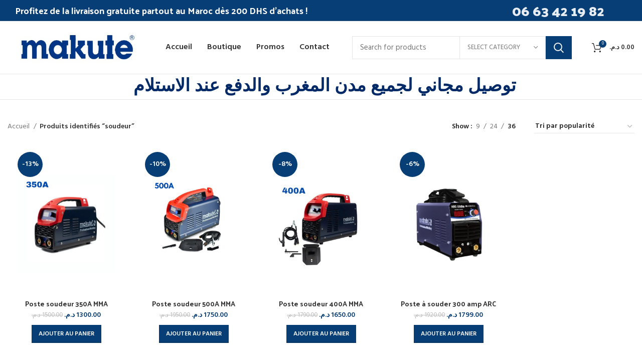

--- FILE ---
content_type: text/html; charset=UTF-8
request_url: https://makute.ma/product-tag/soudeur/
body_size: 22518
content:
<!DOCTYPE html>
<html lang="fr-FR">
<head><style>img.lazy{min-height:1px}</style><link href="https://makute.ma/wp-content/plugins/w3-total-cache/pub/js/lazyload.min.js" as="script">
	<meta charset="UTF-8">
	<link rel="profile" href="https://gmpg.org/xfn/11">
	<link rel="pingback" href="https://makute.ma/xmlrpc.php">

			<script>window.MSInputMethodContext && document.documentMode && document.write('<script src="https://makute.ma/wp-content/themes/woodmart/js/libs/ie11CustomProperties.min.js"><\/script>');</script>
		<meta name='robots' content='index, follow, max-image-preview:large, max-snippet:-1, max-video-preview:-1' />

	<!-- This site is optimized with the Yoast SEO plugin v26.8 - https://yoast.com/product/yoast-seo-wordpress/ -->
	<title>Archives des soudeur - Makute maroc</title>
	<link rel="canonical" href="https://makute.ma/product-tag/soudeur/" />
	<meta property="og:locale" content="fr_FR" />
	<meta property="og:type" content="article" />
	<meta property="og:title" content="Archives des soudeur - Makute maroc" />
	<meta property="og:url" content="https://makute.ma/product-tag/soudeur/" />
	<meta property="og:site_name" content="Makute maroc" />
	<meta name="twitter:card" content="summary_large_image" />
	<script type="application/ld+json" class="yoast-schema-graph">{"@context":"https://schema.org","@graph":[{"@type":"CollectionPage","@id":"https://makute.ma/product-tag/soudeur/","url":"https://makute.ma/product-tag/soudeur/","name":"Archives des soudeur - Makute maroc","isPartOf":{"@id":"https://makute.ma/#website"},"primaryImageOfPage":{"@id":"https://makute.ma/product-tag/soudeur/#primaryimage"},"image":{"@id":"https://makute.ma/product-tag/soudeur/#primaryimage"},"thumbnailUrl":"https://makute.ma/wp-content/uploads/2023/02/Pack-Compresseur-24L-kit-doutils-Pneumatiques-5pieces-14.png","breadcrumb":{"@id":"https://makute.ma/product-tag/soudeur/#breadcrumb"},"inLanguage":"fr-FR"},{"@type":"ImageObject","inLanguage":"fr-FR","@id":"https://makute.ma/product-tag/soudeur/#primaryimage","url":"https://makute.ma/wp-content/uploads/2023/02/Pack-Compresseur-24L-kit-doutils-Pneumatiques-5pieces-14.png","contentUrl":"https://makute.ma/wp-content/uploads/2023/02/Pack-Compresseur-24L-kit-doutils-Pneumatiques-5pieces-14.png","width":800,"height":800},{"@type":"BreadcrumbList","@id":"https://makute.ma/product-tag/soudeur/#breadcrumb","itemListElement":[{"@type":"ListItem","position":1,"name":"Accueil","item":"https://makute.ma/"},{"@type":"ListItem","position":2,"name":"soudeur"}]},{"@type":"WebSite","@id":"https://makute.ma/#website","url":"https://makute.ma/","name":"Makute Maroc","description":"Boutique officielle outillage Makute maroc","publisher":{"@id":"https://makute.ma/#organization"},"potentialAction":[{"@type":"SearchAction","target":{"@type":"EntryPoint","urlTemplate":"https://makute.ma/?s={search_term_string}"},"query-input":{"@type":"PropertyValueSpecification","valueRequired":true,"valueName":"search_term_string"}}],"inLanguage":"fr-FR"},{"@type":"Organization","@id":"https://makute.ma/#organization","name":"Ingco Maroc","url":"https://makute.ma/","logo":{"@type":"ImageObject","inLanguage":"fr-FR","@id":"https://makute.ma/#/schema/logo/image/","url":"https://makute.ma/wp-content/uploads/2021/02/logo_ingco.png","contentUrl":"https://makute.ma/wp-content/uploads/2021/02/logo_ingco.png","width":350,"height":140,"caption":"Ingco Maroc"},"image":{"@id":"https://makute.ma/#/schema/logo/image/"},"sameAs":["https://www.facebook.com/ingcomaroc/","https://www.instagram.com/ingco_maroc/","https://www.youtube.com/channel/UCZOW8O4RZCVmTjzNCzjCx4A"]}]}</script>
	<!-- / Yoast SEO plugin. -->


<link rel='dns-prefetch' href='//cdn.jsdelivr.net' />
<link rel='dns-prefetch' href='//capi-automation.s3.us-east-2.amazonaws.com' />
<link rel='dns-prefetch' href='//fonts.googleapis.com' />
<link rel="alternate" type="application/rss+xml" title="Makute maroc &raquo; Flux" href="https://makute.ma/feed/" />
<link rel="alternate" type="application/rss+xml" title="Makute maroc &raquo; Flux des commentaires" href="https://makute.ma/comments/feed/" />
<link rel="alternate" type="application/rss+xml" title="Flux pour Makute maroc &raquo; soudeur Étiquette" href="https://makute.ma/product-tag/soudeur/feed/" />
<style id='wp-img-auto-sizes-contain-inline-css' type='text/css'>
img:is([sizes=auto i],[sizes^="auto," i]){contain-intrinsic-size:3000px 1500px}
/*# sourceURL=wp-img-auto-sizes-contain-inline-css */
</style>
<link rel="stylesheet" href="https://makute.ma/wp-content/cache/minify/55162.css" media="all" />


<style id='classic-theme-styles-inline-css' type='text/css'>
/*! This file is auto-generated */
.wp-block-button__link{color:#fff;background-color:#32373c;border-radius:9999px;box-shadow:none;text-decoration:none;padding:calc(.667em + 2px) calc(1.333em + 2px);font-size:1.125em}.wp-block-file__button{background:#32373c;color:#fff;text-decoration:none}
/*# sourceURL=/wp-includes/css/classic-themes.min.css */
</style>
<style id='global-styles-inline-css' type='text/css'>
:root{--wp--preset--aspect-ratio--square: 1;--wp--preset--aspect-ratio--4-3: 4/3;--wp--preset--aspect-ratio--3-4: 3/4;--wp--preset--aspect-ratio--3-2: 3/2;--wp--preset--aspect-ratio--2-3: 2/3;--wp--preset--aspect-ratio--16-9: 16/9;--wp--preset--aspect-ratio--9-16: 9/16;--wp--preset--color--black: #000000;--wp--preset--color--cyan-bluish-gray: #abb8c3;--wp--preset--color--white: #ffffff;--wp--preset--color--pale-pink: #f78da7;--wp--preset--color--vivid-red: #cf2e2e;--wp--preset--color--luminous-vivid-orange: #ff6900;--wp--preset--color--luminous-vivid-amber: #fcb900;--wp--preset--color--light-green-cyan: #7bdcb5;--wp--preset--color--vivid-green-cyan: #00d084;--wp--preset--color--pale-cyan-blue: #8ed1fc;--wp--preset--color--vivid-cyan-blue: #0693e3;--wp--preset--color--vivid-purple: #9b51e0;--wp--preset--gradient--vivid-cyan-blue-to-vivid-purple: linear-gradient(135deg,rgb(6,147,227) 0%,rgb(155,81,224) 100%);--wp--preset--gradient--light-green-cyan-to-vivid-green-cyan: linear-gradient(135deg,rgb(122,220,180) 0%,rgb(0,208,130) 100%);--wp--preset--gradient--luminous-vivid-amber-to-luminous-vivid-orange: linear-gradient(135deg,rgb(252,185,0) 0%,rgb(255,105,0) 100%);--wp--preset--gradient--luminous-vivid-orange-to-vivid-red: linear-gradient(135deg,rgb(255,105,0) 0%,rgb(207,46,46) 100%);--wp--preset--gradient--very-light-gray-to-cyan-bluish-gray: linear-gradient(135deg,rgb(238,238,238) 0%,rgb(169,184,195) 100%);--wp--preset--gradient--cool-to-warm-spectrum: linear-gradient(135deg,rgb(74,234,220) 0%,rgb(151,120,209) 20%,rgb(207,42,186) 40%,rgb(238,44,130) 60%,rgb(251,105,98) 80%,rgb(254,248,76) 100%);--wp--preset--gradient--blush-light-purple: linear-gradient(135deg,rgb(255,206,236) 0%,rgb(152,150,240) 100%);--wp--preset--gradient--blush-bordeaux: linear-gradient(135deg,rgb(254,205,165) 0%,rgb(254,45,45) 50%,rgb(107,0,62) 100%);--wp--preset--gradient--luminous-dusk: linear-gradient(135deg,rgb(255,203,112) 0%,rgb(199,81,192) 50%,rgb(65,88,208) 100%);--wp--preset--gradient--pale-ocean: linear-gradient(135deg,rgb(255,245,203) 0%,rgb(182,227,212) 50%,rgb(51,167,181) 100%);--wp--preset--gradient--electric-grass: linear-gradient(135deg,rgb(202,248,128) 0%,rgb(113,206,126) 100%);--wp--preset--gradient--midnight: linear-gradient(135deg,rgb(2,3,129) 0%,rgb(40,116,252) 100%);--wp--preset--font-size--small: 13px;--wp--preset--font-size--medium: 20px;--wp--preset--font-size--large: 36px;--wp--preset--font-size--x-large: 42px;--wp--preset--spacing--20: 0.44rem;--wp--preset--spacing--30: 0.67rem;--wp--preset--spacing--40: 1rem;--wp--preset--spacing--50: 1.5rem;--wp--preset--spacing--60: 2.25rem;--wp--preset--spacing--70: 3.38rem;--wp--preset--spacing--80: 5.06rem;--wp--preset--shadow--natural: 6px 6px 9px rgba(0, 0, 0, 0.2);--wp--preset--shadow--deep: 12px 12px 50px rgba(0, 0, 0, 0.4);--wp--preset--shadow--sharp: 6px 6px 0px rgba(0, 0, 0, 0.2);--wp--preset--shadow--outlined: 6px 6px 0px -3px rgb(255, 255, 255), 6px 6px rgb(0, 0, 0);--wp--preset--shadow--crisp: 6px 6px 0px rgb(0, 0, 0);}:where(.is-layout-flex){gap: 0.5em;}:where(.is-layout-grid){gap: 0.5em;}body .is-layout-flex{display: flex;}.is-layout-flex{flex-wrap: wrap;align-items: center;}.is-layout-flex > :is(*, div){margin: 0;}body .is-layout-grid{display: grid;}.is-layout-grid > :is(*, div){margin: 0;}:where(.wp-block-columns.is-layout-flex){gap: 2em;}:where(.wp-block-columns.is-layout-grid){gap: 2em;}:where(.wp-block-post-template.is-layout-flex){gap: 1.25em;}:where(.wp-block-post-template.is-layout-grid){gap: 1.25em;}.has-black-color{color: var(--wp--preset--color--black) !important;}.has-cyan-bluish-gray-color{color: var(--wp--preset--color--cyan-bluish-gray) !important;}.has-white-color{color: var(--wp--preset--color--white) !important;}.has-pale-pink-color{color: var(--wp--preset--color--pale-pink) !important;}.has-vivid-red-color{color: var(--wp--preset--color--vivid-red) !important;}.has-luminous-vivid-orange-color{color: var(--wp--preset--color--luminous-vivid-orange) !important;}.has-luminous-vivid-amber-color{color: var(--wp--preset--color--luminous-vivid-amber) !important;}.has-light-green-cyan-color{color: var(--wp--preset--color--light-green-cyan) !important;}.has-vivid-green-cyan-color{color: var(--wp--preset--color--vivid-green-cyan) !important;}.has-pale-cyan-blue-color{color: var(--wp--preset--color--pale-cyan-blue) !important;}.has-vivid-cyan-blue-color{color: var(--wp--preset--color--vivid-cyan-blue) !important;}.has-vivid-purple-color{color: var(--wp--preset--color--vivid-purple) !important;}.has-black-background-color{background-color: var(--wp--preset--color--black) !important;}.has-cyan-bluish-gray-background-color{background-color: var(--wp--preset--color--cyan-bluish-gray) !important;}.has-white-background-color{background-color: var(--wp--preset--color--white) !important;}.has-pale-pink-background-color{background-color: var(--wp--preset--color--pale-pink) !important;}.has-vivid-red-background-color{background-color: var(--wp--preset--color--vivid-red) !important;}.has-luminous-vivid-orange-background-color{background-color: var(--wp--preset--color--luminous-vivid-orange) !important;}.has-luminous-vivid-amber-background-color{background-color: var(--wp--preset--color--luminous-vivid-amber) !important;}.has-light-green-cyan-background-color{background-color: var(--wp--preset--color--light-green-cyan) !important;}.has-vivid-green-cyan-background-color{background-color: var(--wp--preset--color--vivid-green-cyan) !important;}.has-pale-cyan-blue-background-color{background-color: var(--wp--preset--color--pale-cyan-blue) !important;}.has-vivid-cyan-blue-background-color{background-color: var(--wp--preset--color--vivid-cyan-blue) !important;}.has-vivid-purple-background-color{background-color: var(--wp--preset--color--vivid-purple) !important;}.has-black-border-color{border-color: var(--wp--preset--color--black) !important;}.has-cyan-bluish-gray-border-color{border-color: var(--wp--preset--color--cyan-bluish-gray) !important;}.has-white-border-color{border-color: var(--wp--preset--color--white) !important;}.has-pale-pink-border-color{border-color: var(--wp--preset--color--pale-pink) !important;}.has-vivid-red-border-color{border-color: var(--wp--preset--color--vivid-red) !important;}.has-luminous-vivid-orange-border-color{border-color: var(--wp--preset--color--luminous-vivid-orange) !important;}.has-luminous-vivid-amber-border-color{border-color: var(--wp--preset--color--luminous-vivid-amber) !important;}.has-light-green-cyan-border-color{border-color: var(--wp--preset--color--light-green-cyan) !important;}.has-vivid-green-cyan-border-color{border-color: var(--wp--preset--color--vivid-green-cyan) !important;}.has-pale-cyan-blue-border-color{border-color: var(--wp--preset--color--pale-cyan-blue) !important;}.has-vivid-cyan-blue-border-color{border-color: var(--wp--preset--color--vivid-cyan-blue) !important;}.has-vivid-purple-border-color{border-color: var(--wp--preset--color--vivid-purple) !important;}.has-vivid-cyan-blue-to-vivid-purple-gradient-background{background: var(--wp--preset--gradient--vivid-cyan-blue-to-vivid-purple) !important;}.has-light-green-cyan-to-vivid-green-cyan-gradient-background{background: var(--wp--preset--gradient--light-green-cyan-to-vivid-green-cyan) !important;}.has-luminous-vivid-amber-to-luminous-vivid-orange-gradient-background{background: var(--wp--preset--gradient--luminous-vivid-amber-to-luminous-vivid-orange) !important;}.has-luminous-vivid-orange-to-vivid-red-gradient-background{background: var(--wp--preset--gradient--luminous-vivid-orange-to-vivid-red) !important;}.has-very-light-gray-to-cyan-bluish-gray-gradient-background{background: var(--wp--preset--gradient--very-light-gray-to-cyan-bluish-gray) !important;}.has-cool-to-warm-spectrum-gradient-background{background: var(--wp--preset--gradient--cool-to-warm-spectrum) !important;}.has-blush-light-purple-gradient-background{background: var(--wp--preset--gradient--blush-light-purple) !important;}.has-blush-bordeaux-gradient-background{background: var(--wp--preset--gradient--blush-bordeaux) !important;}.has-luminous-dusk-gradient-background{background: var(--wp--preset--gradient--luminous-dusk) !important;}.has-pale-ocean-gradient-background{background: var(--wp--preset--gradient--pale-ocean) !important;}.has-electric-grass-gradient-background{background: var(--wp--preset--gradient--electric-grass) !important;}.has-midnight-gradient-background{background: var(--wp--preset--gradient--midnight) !important;}.has-small-font-size{font-size: var(--wp--preset--font-size--small) !important;}.has-medium-font-size{font-size: var(--wp--preset--font-size--medium) !important;}.has-large-font-size{font-size: var(--wp--preset--font-size--large) !important;}.has-x-large-font-size{font-size: var(--wp--preset--font-size--x-large) !important;}
:where(.wp-block-post-template.is-layout-flex){gap: 1.25em;}:where(.wp-block-post-template.is-layout-grid){gap: 1.25em;}
:where(.wp-block-term-template.is-layout-flex){gap: 1.25em;}:where(.wp-block-term-template.is-layout-grid){gap: 1.25em;}
:where(.wp-block-columns.is-layout-flex){gap: 2em;}:where(.wp-block-columns.is-layout-grid){gap: 2em;}
:root :where(.wp-block-pullquote){font-size: 1.5em;line-height: 1.6;}
/*# sourceURL=global-styles-inline-css */
</style>
<style id='woocommerce-inline-inline-css' type='text/css'>
.woocommerce form .form-row .required { visibility: visible; }
/*# sourceURL=woocommerce-inline-inline-css */
</style>
<link rel="stylesheet" href="https://makute.ma/wp-content/cache/minify/4597a.css" media="all" />






















































<link rel='stylesheet' id='xts-google-fonts-css' href='https://fonts.googleapis.com/css?family=Hind%3A400%2C600%7CPalanquin+Dark%3A400%2C600%7CLato%3A400%2C700&#038;ver=7.0.4' type='text/css' media='all' />
<link rel="stylesheet" href="https://makute.ma/wp-content/cache/minify/5b27f.css" media="all" />


<script type="text/javascript" src="https://makute.ma/wp-includes/js/jquery/jquery.min.js?ver=3.7.1" id="jquery-core-js"></script>
<script type="text/javascript" src="https://makute.ma/wp-includes/js/jquery/jquery-migrate.min.js?ver=3.4.1" id="jquery-migrate-js"></script>
<script type="text/javascript" id="order_whats_js-js-extra">
/* <![CDATA[ */
var Ajaxorder = {"ajaxurl":"https://makute.ma/wp-admin/admin-ajax.php"};
//# sourceURL=order_whats_js-js-extra
/* ]]> */
</script>
<script type="text/javascript" src="https://makute.ma/wp-content/plugins/popup_product_whats/assets/js/custom.js?ver=6.9" id="order_whats_js-js"></script>
<script type="text/javascript" src="https://cdn.jsdelivr.net/npm/jquery-validation@1.19.3/dist/jquery.validate.min.js?ver=6.9" id="form_validation-js"></script>
<script type="text/javascript" src="https://makute.ma/wp-content/plugins/woocommerce/assets/js/jquery-blockui/jquery.blockUI.min.js?ver=2.7.0-wc.10.4.3" id="wc-jquery-blockui-js" defer="defer" data-wp-strategy="defer"></script>
<script type="text/javascript" id="wc-add-to-cart-js-extra">
/* <![CDATA[ */
var wc_add_to_cart_params = {"ajax_url":"/wp-admin/admin-ajax.php","wc_ajax_url":"/?wc-ajax=%%endpoint%%","i18n_view_cart":"Voir le panier","cart_url":"https://makute.ma/cart/","is_cart":"","cart_redirect_after_add":"no"};
//# sourceURL=wc-add-to-cart-js-extra
/* ]]> */
</script>
<script type="text/javascript" src="https://makute.ma/wp-content/plugins/woocommerce/assets/js/frontend/add-to-cart.min.js?ver=10.4.3" id="wc-add-to-cart-js" defer="defer" data-wp-strategy="defer"></script>
<script type="text/javascript" src="https://makute.ma/wp-content/plugins/woocommerce/assets/js/js-cookie/js.cookie.min.js?ver=2.1.4-wc.10.4.3" id="wc-js-cookie-js" defer="defer" data-wp-strategy="defer"></script>
<script type="text/javascript" id="woocommerce-js-extra">
/* <![CDATA[ */
var woocommerce_params = {"ajax_url":"/wp-admin/admin-ajax.php","wc_ajax_url":"/?wc-ajax=%%endpoint%%","i18n_password_show":"Afficher le mot de passe","i18n_password_hide":"Masquer le mot de passe"};
//# sourceURL=woocommerce-js-extra
/* ]]> */
</script>
<script type="text/javascript" src="https://makute.ma/wp-content/plugins/woocommerce/assets/js/frontend/woocommerce.min.js?ver=10.4.3" id="woocommerce-js" defer="defer" data-wp-strategy="defer"></script>
<script type="text/javascript" src="https://makute.ma/wp-content/themes/woodmart/js/libs/device.min.js?ver=7.0.4" id="wd-device-library-js"></script>
<link rel="https://api.w.org/" href="https://makute.ma/wp-json/" /><link rel="alternate" title="JSON" type="application/json" href="https://makute.ma/wp-json/wp/v2/product_tag/169" /><link rel="EditURI" type="application/rsd+xml" title="RSD" href="https://makute.ma/xmlrpc.php?rsd" />
<meta name="generator" content="WordPress 6.9" />
<meta name="generator" content="WooCommerce 10.4.3" />
					<meta name="viewport" content="width=device-width, initial-scale=1.0, maximum-scale=1.0, user-scalable=no">
										<noscript><style>.woocommerce-product-gallery{ opacity: 1 !important; }</style></noscript>
	<meta name="generator" content="Elementor 3.34.2; features: additional_custom_breakpoints; settings: css_print_method-external, google_font-enabled, font_display-auto">
			<script  type="text/javascript">
				!function(f,b,e,v,n,t,s){if(f.fbq)return;n=f.fbq=function(){n.callMethod?
					n.callMethod.apply(n,arguments):n.queue.push(arguments)};if(!f._fbq)f._fbq=n;
					n.push=n;n.loaded=!0;n.version='2.0';n.queue=[];t=b.createElement(e);t.async=!0;
					t.src=v;s=b.getElementsByTagName(e)[0];s.parentNode.insertBefore(t,s)}(window,
					document,'script','https://connect.facebook.net/en_US/fbevents.js');
			</script>
			<!-- WooCommerce Facebook Integration Begin -->
			<script  type="text/javascript">

				fbq('init', '741931107318550', {}, {
    "agent": "woocommerce_0-10.4.3-3.5.15"
});

				document.addEventListener( 'DOMContentLoaded', function() {
					// Insert placeholder for events injected when a product is added to the cart through AJAX.
					document.body.insertAdjacentHTML( 'beforeend', '<div class=\"wc-facebook-pixel-event-placeholder\"></div>' );
				}, false );

			</script>
			<!-- WooCommerce Facebook Integration End -->
						<style>
				.e-con.e-parent:nth-of-type(n+4):not(.e-lazyloaded):not(.e-no-lazyload),
				.e-con.e-parent:nth-of-type(n+4):not(.e-lazyloaded):not(.e-no-lazyload) * {
					background-image: none !important;
				}
				@media screen and (max-height: 1024px) {
					.e-con.e-parent:nth-of-type(n+3):not(.e-lazyloaded):not(.e-no-lazyload),
					.e-con.e-parent:nth-of-type(n+3):not(.e-lazyloaded):not(.e-no-lazyload) * {
						background-image: none !important;
					}
				}
				@media screen and (max-height: 640px) {
					.e-con.e-parent:nth-of-type(n+2):not(.e-lazyloaded):not(.e-no-lazyload),
					.e-con.e-parent:nth-of-type(n+2):not(.e-lazyloaded):not(.e-no-lazyload) * {
						background-image: none !important;
					}
				}
			</style>
			<link rel="icon" href="https://makute.ma/wp-content/uploads/2022/01/makute-logo-1-1-100x100.jpg" sizes="32x32" />
<link rel="icon" href="https://makute.ma/wp-content/uploads/2022/01/makute-logo-1-1.jpg" sizes="192x192" />
<link rel="apple-touch-icon" href="https://makute.ma/wp-content/uploads/2022/01/makute-logo-1-1.jpg" />
<meta name="msapplication-TileImage" content="https://makute.ma/wp-content/uploads/2022/01/makute-logo-1-1.jpg" />
		<style type="text/css" id="wp-custom-css">
			footer .widget li, .woodmart-widget li, div[class^="vc_wp"] li{
	margin-bottom: 0px !important;
}

.wpcf7-form-control.wpcf7-submit {
	background-color: #069d06;
	color: #FFF;
	margin: 0 auto;
	width: 150px;
	display: grid;
}

input.wpcf7-form-control ,textarea.wpcf7-form-control  {
    background-color: #FFF;
}

#billing_phone_field{
	padding: 0px;
}

.woocommerce-billing-fields__field-wrapper input {
    background-color: #FFF;
}

.woocommerce-shipping-fields {
    padding: 0;
    margin: 0;
}
		</style>
		<style>
		
		</style>			<style id="wd-style-theme_settings_default-css" data-type="wd-style-theme_settings_default">
				.wd-popup.wd-promo-popup{
	background-color:#111111;
	background-image: none;
	background-repeat:no-repeat;
	background-size:contain;
	background-position:left center;
}

.page-title-default{
	background-color:#003863;
	background-image: none;
	background-size:cover;
	background-position:center center;
}

.footer-container{
	background-color:rgba(20,4,102,0);
	background-image: none;
	background-size:cover;
}

:root{
--wd-text-font:"Hind", Arial, Helvetica, sans-serif;
--wd-text-font-weight:400;
--wd-text-color:#777777;
--wd-text-font-size:14px;
}
:root{
--wd-title-font:"Palanquin Dark", Arial, Helvetica, sans-serif;
--wd-title-font-weight:400;
--wd-title-color:#242424;
}
:root{
--wd-entities-title-font:"Palanquin Dark", Arial, Helvetica, sans-serif;
--wd-entities-title-font-weight:400;
--wd-entities-title-color:#333333;
--wd-entities-title-color-hover:rgb(51 51 51 / 65%);
}
:root{
--wd-alternative-font:"Lato", Arial, Helvetica, sans-serif;
}
:root{
--wd-widget-title-font:"Palanquin Dark", Arial, Helvetica, sans-serif;
--wd-widget-title-font-weight:400;
--wd-widget-title-transform:uppercase;
--wd-widget-title-color:#333;
--wd-widget-title-font-size:16px;
}
:root{
--wd-header-el-font:"Hind", Arial, Helvetica, sans-serif;
--wd-header-el-font-weight:600;
--wd-header-el-transform:none;
--wd-header-el-font-size:13px;
}
html .wd-nav.wd-nav-main > li > a{
	font-size: 16px;text-transform: none;
}

:root{
--wd-primary-color:#073e76;
}
:root{
--wd-alternative-color:#140000;
}
:root{
--wd-link-color:#333333;
--wd-link-color-hover:#242424;
}
.page .main-page-wrapper{
	background-color:#f8f8f8;
	background-image: none;
}

:root{
--btn-default-bgcolor:#f7f7f7;
}
:root{
--btn-default-bgcolor-hover:#efefef;
}
:root{
--btn-shop-bgcolor:#073e76;
}
:root{
--btn-shop-bgcolor-hover:#073e76;
}
:root{
--btn-accent-bgcolor:#073e76;
}
:root{
--btn-accent-bgcolor-hover:#073e76;
}
:root{
--notices-success-bg:#459647;
}
:root{
--notices-success-color:#fff;
}
:root{
--notices-warning-bg:#E0B252;
}
:root{
--notices-warning-color:#fff;
}
	:root{
					
			
							--wd-form-brd-radius: 0px;
					
					--wd-form-brd-width: 1px;
		
					--btn-default-color: #333;
		
					--btn-default-color-hover: #333;
		
					--btn-shop-color: #fff;
		
					--btn-shop-color-hover: #fff;
		
					--btn-accent-color: #fff;
		
					--btn-accent-color-hover: #fff;
		
									--btn-default-brd-radius: 0px;
				--btn-default-box-shadow: none;
				--btn-default-box-shadow-hover: none;
				--btn-default-box-shadow-active: none;
				--btn-default-bottom: 0px;
			
			
			
					
					
							--btn-shop-bottom-active: -1px;
				--btn-shop-brd-radius: 0.001px;
				--btn-shop-box-shadow: inset 0 -2px 0 rgba(0, 0, 0, .15);
				--btn-shop-box-shadow-hover: inset 0 -2px 0 rgba(0, 0, 0, .15);
			
			
					
									--btn-accent-brd-radius: 0px;
				--btn-accent-box-shadow: none;
				--btn-accent-box-shadow-hover: none;
				--btn-accent-box-shadow-active: none;
				--btn-accent-bottom: 0px;
			
			
			
					
							
					--wd-brd-radius: 0px;
			}

	
	
			@media (min-width: 1025px) {
			.whb-boxed:not(.whb-sticked):not(.whb-full-width) .whb-main-header {
				max-width: 1270px;
			}
		}

		.container {
			max-width: 1300px;
		}

		:root{
			--wd-container-width: 1300px;
		}
	
			.elementor-section.wd-section-stretch > .elementor-column-gap-no {
			max-width: 1270px;
		}
		.elementor-section.wd-section-stretch > .elementor-column-gap-narrow {
			max-width: 1280px;
		}
		.elementor-section.wd-section-stretch > .elementor-column-gap-default {
			max-width: 1290px;
		}
		.elementor-section.wd-section-stretch > .elementor-column-gap-extended {
			max-width: 1300px;
		}
		.elementor-section.wd-section-stretch > .elementor-column-gap-wide {
			max-width: 1310px;
		}
		.elementor-section.wd-section-stretch > .elementor-column-gap-wider {
			max-width: 1330px;
		}
		@media (min-width: 1317px) {
			.platform-Windows .wd-section-stretch > .elementor-container {
				margin-left: auto;
				margin-right: auto;
			}
		}
		@media (min-width: 1300px) {
			html:not(.platform-Windows) .wd-section-stretch > .elementor-container {
				margin-left: auto;
				margin-right: auto;
			}
		}
	
			div.wd-popup.popup-quick-view {
			max-width: 920px;
		}
	
	
	
	
			.woodmart-woocommerce-layered-nav .wd-scroll-content {
			max-height: 280px;
		}
	
	
@font-face {
	font-weight: normal;
	font-style: normal;
	font-family: "woodmart-font";
	src: url("//makute.ma/wp-content/themes/woodmart/fonts/woodmart-font.woff2?v=7.0.4") format("woff2");
}

.tabs-layout-accordion .woodmart-scroll .woodmart-scroll-content{
max-height: none !important;
overflow: hidden !important;
}

.comment-text .woocommerce-review__verified.verified,
.comment-text .woocommerce-review__dash,
.comment-text .woocommerce-review__published-date {
  display: none;
}

#review_form_wrapper,#comments .avatar {
  display: none;
}
.woodmart-cart-design-5 {
  margin-right: 18px;
}
.woodmart-burger-icon .woodmart-burger, .woodmart-burger-icon .woodmart-burger::after, .woodmart-burger-icon .woodmart-burger::before{
width: 23px;
}

.whb-col-left, .whb-mobile-left{
	margin-left: 5px;
}
.commentlist .comment-text .description p {
  margin-bottom: 10px;
  font-size: 17px;
  color: #333;
}

.product-element-top {
  display: table-cell;
  height: 300px;
  background-color: #FFF;
  vertical-align: middle;
  padding: 0 20px;
}

#modal_custom_form input {border: #014b8f solid 2px;}
#modal_custom_form label {font-size: 30px;}
#buttonAction {
  width: 100%;
  font-size: 30px;
  padding: 25px 0 15px;
}

.input-number {
  width: 80px;
  padding: 0 12px;
  vertical-align: top;
  text-align: center;
  outline: none;
}

.input-number,
.input-number-decrement,
.input-number-increment {
  border: 1px solid #ccc;
  height: 40px;
  user-select: none;
}

.input-number-decrement,
.input-number-increment {
  display: inline-block;
  width: 30px;
  line-height: 38px;
  background: #f1f1f1;
  color: #444;
  text-align: center;
  font-weight: bold;
  cursor: pointer;
}
.input-number-decrement:active,
.input-number-increment:active {
  background: #ddd;
}

.input-number-decrement {
  border-right: none;
  border-radius: 4px 0 0 4px;
}

.input-number-increment {
  border-left: none;
  border-radius: 0 4px 4px 0;
}

.cta-form  > .col-3 {
  padding-top: 23px;
display: none;
}

#quantitemodal{
  width: 50%;
  margin: 0px;
  vertical-align: middle;
}

#modal_custom_form #nomprenom, #modal_custom_form #villemodal,#modal_custom_form #telephonemodal
{
	margin-bottom: 15px;
font-size: 25px;
text-align: center;
}
.quantity-input{
	display: none;
}
#link_to_whatsapp {
  background: green;
  font-size: 18px;
}
.modale-message-whatsapp {
    text-align: center;
    margin: 20px 0;
}

.woocommerce-tabs.wc-tabs-wrapper.tabs-layout-tabs {
  display: block;
}@media (min-width: 1025px) {
	.phone-dec {
    background: #073e76;
    padding: 10px;
	color: #fff;
	height: 50px;
text-align: center;
padding: 11px;
border-radius: 7px;
}

.wpcf7-form-control.wpcf7-submit{
	background-color: #003863 !important;
}

.header-msg{
font-size: 35px;
color: #002968; 
}
}

@media (max-width: 576px) {
	.whb-text-element.reset-mb-10.phone-mobile {
    margin: 0;
    padding: 0;
}

.phone-mobile a {
    background: #073e76;
    padding: 10px;
    width: 100%;
    display: block;
	color: #fff;
}

header .container {
    padding: 0;
}
}

			</style>
			</head>

<body class="archive tax-product_tag term-soudeur term-169 wp-custom-logo wp-theme-woodmart theme-woodmart woocommerce woocommerce-page woocommerce-no-js wrapper-custom  form-style-square  form-border-width-1 categories-accordion-on woodmart-archive-shop woodmart-ajax-shop-on offcanvas-sidebar-mobile offcanvas-sidebar-tablet notifications-sticky elementor-default elementor-kit-9145">
			<script type="text/javascript" id="wd-flicker-fix">// Flicker fix.</script>	
	
	<div class="website-wrapper">
									<header class="whb-header whb-header_966056 whb-sticky-shadow whb-scroll-slide whb-sticky-clone whb-hide-on-scroll">
					<div class="whb-main-header">
	
<div class="whb-row whb-top-bar whb-not-sticky-row whb-with-bg whb-border-fullwidth whb-color-light whb-flex-flex-middle">
	<div class="container">
		<div class="whb-flex-row whb-top-bar-inner">
			<div class="whb-column whb-col-left whb-visible-lg">
	
<div class="wd-header-text set-cont-mb-s reset-last-child  whb-text-element"><h4>Profitez de la livraison gratuite partout au Maroc dès 200 DHS d'achats !</h4></div>
</div>
<div class="whb-column whb-col-center whb-visible-lg whb-empty-column">
	</div>
<div class="whb-column whb-col-right whb-visible-lg">
	
<div class="wd-header-text set-cont-mb-s reset-last-child  wd-inline whb-text-element"><h1><strong><a href="http://Tél:0663421982">06 63 42 19 82</a></strong></h1></div>
<div class="whb-space-element " style="width:60px;"></div></div>
<div class="whb-column whb-col-mobile whb-hidden-lg whb-empty-column">
	</div>
		</div>
	</div>
</div>

<div class="whb-row whb-general-header whb-not-sticky-row whb-without-bg whb-border-fullwidth whb-color-dark whb-flex-flex-middle">
	<div class="container">
		<div class="whb-flex-row whb-general-header-inner">
			<div class="whb-column whb-col-left whb-visible-lg">
	<div class="site-logo wd-switch-logo">
	<a href="https://makute.ma/" class="wd-logo wd-main-logo woodmart-logo woodmart-main-logo" rel="home">
		<img class="lazy" src="data:image/svg+xml,%3Csvg%20xmlns='http://www.w3.org/2000/svg'%20viewBox='0%200%20401%20125'%3E%3C/svg%3E" data-src="https://makute.ma/wp-content/uploads/2022/01/makute-logo-.jpg" alt="Makute maroc" style="max-width: 245px;" />	</a>
					<a href="https://makute.ma/" class="wd-logo wd-sticky-logo" rel="home">
			<img class="lazy" src="data:image/svg+xml,%3Csvg%20xmlns='http://www.w3.org/2000/svg'%20viewBox='0%200%20401%20125'%3E%3C/svg%3E" data-src="https://makute.ma/wp-content/uploads/2022/01/makute-logo-.jpg" alt="Makute maroc" style="max-width: 245px;" />		</a>
	</div>
</div>
<div class="whb-column whb-col-center whb-visible-lg">
	<div class="whb-space-element " style="width:30px;"></div><div class="wd-header-nav wd-header-main-nav text-center wd-design-1 navigation-style-default" role="navigation" aria-label="Main navigation">
	<ul id="menu-main-menu" class="menu wd-nav wd-nav-main wd-style-default wd-gap-m"><li id="menu-item-18057" class="menu-item menu-item-type-custom menu-item-object-custom menu-item-home menu-item-18057 item-level-0 menu-item-design-default menu-simple-dropdown wd-event-hover" ><a href="http://makute.ma/" class="woodmart-nav-link"><span class="nav-link-text">Accueil</span></a></li>
<li id="menu-item-17505" class="menu-item menu-item-type-post_type menu-item-object-page menu-item-17505 item-level-0 menu-item-design-default menu-simple-dropdown wd-event-hover" ><a href="https://makute.ma/boutique/" class="woodmart-nav-link"><span class="nav-link-text">Boutique</span></a></li>
<li id="menu-item-24821" class="menu-item menu-item-type-post_type menu-item-object-page menu-item-24821 item-level-0 menu-item-design-default menu-simple-dropdown wd-event-hover" ><a href="https://makute.ma/promos/" class="woodmart-nav-link"><span class="nav-link-text">Promos</span></a></li>
<li id="menu-item-9628" class="menu-item menu-item-type-post_type menu-item-object-page menu-item-9628 item-level-0 menu-item-design-default menu-simple-dropdown wd-event-hover" ><a href="https://makute.ma/contactez-nous/" class="woodmart-nav-link"><span class="nav-link-text">Contact</span></a></li>
</ul></div><!--END MAIN-NAV-->
</div>
<div class="whb-column whb-col-right whb-visible-lg">
	<div class="whb-space-element " style="width:20px;"></div>			<div class="wd-search-form wd-header-search-form wd-display-form whb-9x1ytaxq7aphtb3npidp woodmart-search-form">
				
				
				<form role="search" method="get" class="searchform  wd-with-cat has-categories-dropdown wd-style-with-bg search-style-with-bg woodmart-ajax-search" action="https://makute.ma/"  data-thumbnail="1" data-price="1" data-post_type="product" data-count="20" data-sku="0" data-symbols_count="3">
					<input type="text" class="s" placeholder="Search for products" value="" name="s" aria-label="Search" title="Search for products" required/>
					<input type="hidden" name="post_type" value="product">
								<div class="wd-search-cat wd-scroll search-by-category">
				<input type="hidden" name="product_cat" value="0">
				<a href="#" rel="nofollow" data-val="0">
					<span>
						Select category					</span>
				</a>
				<div class="wd-dropdown wd-dropdown-search-cat wd-dropdown-menu wd-scroll-content wd-design-default list-wrapper">
					<ul class="wd-sub-menu sub-menu">
						<li style="display:none;"><a href="#" data-val="0">Select category</a></li>
							<li class="cat-item cat-item-135"><a class="pf-value" href="https://makute.ma/product-category/accessoires-et-consommables/" data-val="accessoires-et-consommables" data-title="Accessoires et Consommables" >Accessoires et Consommables</a>
</li>
	<li class="cat-item cat-item-237"><a class="pf-value" href="https://makute.ma/product-category/adaptateurs-de-tronconneuse/" data-val="adaptateurs-de-tronconneuse" data-title="Adaptateurs de tronçonneuse" >Adaptateurs de tronçonneuse</a>
</li>
	<li class="cat-item cat-item-232"><a class="pf-value" href="https://makute.ma/product-category/aspirateurs/" data-val="aspirateurs" data-title="ASPIRATEURS" >ASPIRATEURS</a>
</li>
	<li class="cat-item cat-item-239"><a class="pf-value" href="https://makute.ma/product-category/boulonneuse/" data-val="boulonneuse" data-title="Boulonneuse" >Boulonneuse</a>
</li>
	<li class="cat-item cat-item-228"><a class="pf-value" href="https://makute.ma/product-category/carrotteuses/" data-val="carrotteuses" data-title="Carrotteuses" >Carrotteuses</a>
</li>
	<li class="cat-item cat-item-251"><a class="pf-value" href="https://makute.ma/product-category/charge/" data-val="charge" data-title="charge" >charge</a>
</li>
	<li class="cat-item cat-item-242"><a class="pf-value" href="https://makute.ma/product-category/chargeurs-de-voiture/" data-val="chargeurs-de-voiture" data-title="Chargeurs de voiture" >Chargeurs de voiture</a>
</li>
	<li class="cat-item cat-item-240"><a class="pf-value" href="https://makute.ma/product-category/cisailles/" data-val="cisailles" data-title="Cisailles" >Cisailles</a>
</li>
	<li class="cat-item cat-item-246"><a class="pf-value" href="https://makute.ma/product-category/cles/" data-val="cles" data-title="Clés" >Clés</a>
</li>
	<li class="cat-item cat-item-183"><a class="pf-value" href="https://makute.ma/product-category/cles-a-chocs-electriques/" data-val="cles-a-chocs-electriques" data-title="Clés à chocs électriques" >Clés à chocs électriques</a>
</li>
	<li class="cat-item cat-item-231"><a class="pf-value" href="https://makute.ma/product-category/cles-electriques/" data-val="cles-electriques" data-title="Clés électriques" >Clés électriques</a>
</li>
	<li class="cat-item cat-item-244"><a class="pf-value" href="https://makute.ma/product-category/compacteurs/" data-val="compacteurs" data-title="Compacteurs" >Compacteurs</a>
</li>
	<li class="cat-item cat-item-134"><a class="pf-value" href="https://makute.ma/product-category/compresseur/" data-val="compresseur" data-title="Compresseur d&#039;air" >Compresseur d&#039;air</a>
</li>
	<li class="cat-item cat-item-245"><a class="pf-value" href="https://makute.ma/product-category/coupes-carreaux/" data-val="coupes-carreaux" data-title="COUPES CARREAUX" >COUPES CARREAUX</a>
</li>
	<li class="cat-item cat-item-142"><a class="pf-value" href="https://makute.ma/product-category/debroussailleuse/" data-val="debroussailleuse" data-title="Débroussailleuse" >Débroussailleuse</a>
</li>
	<li class="cat-item cat-item-215"><a class="pf-value" href="https://makute.ma/product-category/decapeur-thermique/" data-val="decapeur-thermique" data-title="Dècapeur thèrmique" >Dècapeur thèrmique</a>
</li>
	<li class="cat-item cat-item-139"><a class="pf-value" href="https://makute.ma/product-category/defonceuse/" data-val="defonceuse" data-title="Défonceuse" >Défonceuse</a>
</li>
	<li class="cat-item cat-item-165"><a class="pf-value" href="https://makute.ma/product-category/disque/" data-val="disque" data-title="Disque" >Disque</a>
</li>
	<li class="cat-item cat-item-213"><a class="pf-value" href="https://makute.ma/product-category/flash-promos/" data-val="flash-promos" data-title="Flash Promos" >Flash Promos</a>
</li>
	<li class="cat-item cat-item-238"><a class="pf-value" href="https://makute.ma/product-category/groupes-electrogenes/" data-val="groupes-electrogenes" data-title="GROUPES ÉLECTROGÈNES" >GROUPES ÉLECTROGÈNES</a>
</li>
	<li class="cat-item cat-item-253"><a class="pf-value" href="https://makute.ma/product-category/lampe/" data-val="lampe" data-title="LAMPE" >LAMPE</a>
</li>
	<li class="cat-item cat-item-185"><a class="pf-value" href="https://makute.ma/product-category/machine-de-decoupe/" data-val="machine-de-decoupe" data-title="Machine de découpe" >Machine de découpe</a>
</li>
	<li class="cat-item cat-item-138"><a class="pf-value" href="https://makute.ma/product-category/machine-de-soudage-ppr/" data-val="machine-de-soudage-ppr" data-title="Machine de soudage PPR" >Machine de soudage PPR</a>
</li>
	<li class="cat-item cat-item-235"><a class="pf-value" href="https://makute.ma/product-category/malaxeurs/" data-val="malaxeurs" data-title="Malaxeurs" >Malaxeurs</a>
</li>
	<li class="cat-item cat-item-252"><a class="pf-value" href="https://makute.ma/product-category/marteau-2/" data-val="marteau-2" data-title="Marteau" >Marteau</a>
</li>
	<li class="cat-item cat-item-121"><a class="pf-value" href="https://makute.ma/product-category/nettoyeur-haute-pression/" data-val="nettoyeur-haute-pression" data-title="Nettoyeur Haute Pression" >Nettoyeur Haute Pression</a>
</li>
	<li class="cat-item cat-item-210"><a class="pf-value" href="https://makute.ma/product-category/niveau-laser/" data-val="niveau-laser" data-title="Niveau laser" >Niveau laser</a>
</li>
	<li class="cat-item cat-item-233"><a class="pf-value" href="https://makute.ma/product-category/outil-multifonction/" data-val="outil-multifonction" data-title="Outil multifonction" >Outil multifonction</a>
</li>
	<li class="cat-item cat-item-120"><a class="pf-value" href="https://makute.ma/product-category/outils-a-main/" data-val="outils-a-main" data-title="Outils à main" >Outils à main</a>
</li>
	<li class="cat-item cat-item-220"><a class="pf-value" href="https://makute.ma/product-category/outils-de-jardinage/" data-val="outils-de-jardinage" data-title="Outils de Jardinage" >Outils de Jardinage</a>
<ul class='children'>
	<li class="cat-item cat-item-224"><a class="pf-value" href="https://makute.ma/product-category/outils-de-jardinage/cisaille/" data-val="cisaille" data-title="Cisaille" >Cisaille</a>
</li>
	<li class="cat-item cat-item-223"><a class="pf-value" href="https://makute.ma/product-category/outils-de-jardinage/coupe-herbe-et-debroussailleuse/" data-val="coupe-herbe-et-debroussailleuse" data-title="Débroussailleuse" >Débroussailleuse</a>
</li>
	<li class="cat-item cat-item-222"><a class="pf-value" href="https://makute.ma/product-category/outils-de-jardinage/les-scies/" data-val="les-scies" data-title="Les Scies" >Les Scies</a>
</li>
	<li class="cat-item cat-item-132"><a class="pf-value" href="https://makute.ma/product-category/outils-de-jardinage/outils-de-nettoyage/" data-val="outils-de-nettoyage" data-title="Outils de Nettoyage" >Outils de Nettoyage</a>
</li>
	<li class="cat-item cat-item-221"><a class="pf-value" href="https://makute.ma/product-category/outils-de-jardinage/souffleur-et-aspirateur/" data-val="souffleur-et-aspirateur" data-title="Souffleur et Aspirateur" >Souffleur et Aspirateur</a>
	<ul class='children'>
	<li class="cat-item cat-item-255"><a class="pf-value" href="https://makute.ma/product-category/outils-de-jardinage/souffleur-et-aspirateur/souffleur-souffleur-et-aspirateur/" data-val="souffleur-souffleur-et-aspirateur" data-title="souffleur" >souffleur</a>
</li>
	</ul>
</li>
	<li class="cat-item cat-item-225"><a class="pf-value" href="https://makute.ma/product-category/outils-de-jardinage/taille-haie/" data-val="taille-haie" data-title="Taille-haie" >Taille-haie</a>
</li>
	<li class="cat-item cat-item-227"><a class="pf-value" href="https://makute.ma/product-category/outils-de-jardinage/tondeuse-a-gazon/" data-val="tondeuse-a-gazon" data-title="Tondeuse à gazon" >Tondeuse à gazon</a>
</li>
</ul>
</li>
	<li class="cat-item cat-item-108"><a class="pf-value" href="https://makute.ma/product-category/outils-electroportatifs/" data-val="outils-electroportatifs" data-title="Outils électroportatifs" >Outils électroportatifs</a>
<ul class='children'>
	<li class="cat-item cat-item-130"><a class="pf-value" href="https://makute.ma/product-category/outils-electroportatifs/accessoires-pour-outils/" data-val="accessoires-pour-outils" data-title="Accessoires pour outils" >Accessoires pour outils</a>
</li>
	<li class="cat-item cat-item-124"><a class="pf-value" href="https://makute.ma/product-category/outils-electroportatifs/marteau/" data-val="marteau" data-title="Marteau" >Marteau</a>
</li>
	<li class="cat-item cat-item-234"><a class="pf-value" href="https://makute.ma/product-category/outils-electroportatifs/meuleuse/" data-val="meuleuse" data-title="Meuleuse" >Meuleuse</a>
</li>
	<li class="cat-item cat-item-131"><a class="pf-value" href="https://makute.ma/product-category/outils-electroportatifs/outils-electroportatif/" data-val="outils-electroportatif" data-title="Outils Electroportatif" >Outils Electroportatif</a>
</li>
	<li class="cat-item cat-item-127"><a class="pf-value" href="https://makute.ma/product-category/outils-electroportatifs/visseuse/" data-val="visseuse" data-title="Outils Sans Fil" >Outils Sans Fil</a>
</li>
	<li class="cat-item cat-item-122"><a class="pf-value" href="https://makute.ma/product-category/outils-electroportatifs/perceuse/" data-val="perceuse" data-title="Perceuse" >Perceuse</a>
</li>
	<li class="cat-item cat-item-258"><a class="pf-value" href="https://makute.ma/product-category/outils-electroportatifs/polisseuse/" data-val="polisseuse" data-title="POLISSEUSE" >POLISSEUSE</a>
</li>
	<li class="cat-item cat-item-95"><a class="pf-value" href="https://makute.ma/product-category/outils-electroportatifs/machines-a-souder/" data-val="machines-a-souder" data-title="Poste à souder" >Poste à souder</a>
</li>
</ul>
</li>
	<li class="cat-item cat-item-123"><a class="pf-value" href="https://makute.ma/product-category/outils-pneumatiques/" data-val="outils-pneumatiques" data-title="Outils Pneumatiques" >Outils Pneumatiques</a>
</li>
	<li class="cat-item cat-item-133"><a class="pf-value" href="https://makute.ma/product-category/packs/" data-val="packs" data-title="Packs" >Packs</a>
</li>
	<li class="cat-item cat-item-250"><a class="pf-value" href="https://makute.ma/product-category/pince/" data-val="pince" data-title="PINCE" >PINCE</a>
</li>
	<li class="cat-item cat-item-141"><a class="pf-value" href="https://makute.ma/product-category/pistolet/" data-val="pistolet" data-title="Pistolet" >Pistolet</a>
</li>
	<li class="cat-item cat-item-257"><a class="pf-value" href="https://makute.ma/product-category/pistolet-a-clou/" data-val="pistolet-a-clou" data-title="PISTOLET A CLOU" >PISTOLET A CLOU</a>
</li>
	<li class="cat-item cat-item-230"><a class="pf-value" href="https://makute.ma/product-category/pompe/" data-val="pompe" data-title="Pompe" >Pompe</a>
</li>
	<li class="cat-item cat-item-256"><a class="pf-value" href="https://makute.ma/product-category/pompe-a-eau/" data-val="pompe-a-eau" data-title="pompe a eau" >pompe a eau</a>
</li>
	<li class="cat-item cat-item-145"><a class="pf-value" href="https://makute.ma/product-category/ponceuse/" data-val="ponceuse" data-title="Ponceuse" >Ponceuse</a>
</li>
	<li class="cat-item cat-item-247"><a class="pf-value" href="https://makute.ma/product-category/prjecteurs-led/" data-val="prjecteurs-led" data-title="PRJECTEURS LED" >PRJECTEURS LED</a>
</li>
	<li class="cat-item cat-item-140"><a class="pf-value" href="https://makute.ma/product-category/raboteuse/" data-val="raboteuse" data-title="RABOTEUSE" >RABOTEUSE</a>
</li>
	<li class="cat-item cat-item-236"><a class="pf-value" href="https://makute.ma/product-category/raboteuses/" data-val="raboteuses" data-title="Raboteuses" >Raboteuses</a>
</li>
	<li class="cat-item cat-item-146"><a class="pf-value" href="https://makute.ma/product-category/scie-a-chaine/" data-val="scie-a-chaine" data-title="Scie à chaîne" >Scie à chaîne</a>
</li>
	<li class="cat-item cat-item-144"><a class="pf-value" href="https://makute.ma/product-category/scie-a-marbre/" data-val="scie-a-marbre" data-title="Scie à marbre" >Scie à marbre</a>
</li>
	<li class="cat-item cat-item-143"><a class="pf-value" href="https://makute.ma/product-category/scie-circulaire/" data-val="scie-circulaire" data-title="Scie Circulaire" >Scie Circulaire</a>
</li>
	<li class="cat-item cat-item-149"><a class="pf-value" href="https://makute.ma/product-category/scie-sabre/" data-val="scie-sabre" data-title="Scie sabre" >Scie sabre</a>
</li>
	<li class="cat-item cat-item-136"><a class="pf-value" href="https://makute.ma/product-category/scies/" data-val="scies" data-title="Scies" >Scies</a>
</li>
	<li class="cat-item cat-item-254"><a class="pf-value" href="https://makute.ma/product-category/souffleur/" data-val="souffleur" data-title="souffleur" >souffleur</a>
</li>
	<li class="cat-item cat-item-241"><a class="pf-value" href="https://makute.ma/product-category/supports-de-scie/" data-val="supports-de-scie" data-title="Supports de scie" >Supports de scie</a>
</li>
	<li class="cat-item cat-item-243"><a class="pf-value" href="https://makute.ma/product-category/telemetre-laser/" data-val="telemetre-laser" data-title="Télémètre laser" >Télémètre laser</a>
</li>
	<li class="cat-item cat-item-229"><a class="pf-value" href="https://makute.ma/product-category/tondeuses/" data-val="tondeuses" data-title="Tondeuses" >Tondeuses</a>
</li>
	<li class="cat-item cat-item-226"><a class="pf-value" href="https://makute.ma/product-category/tronconneuse/" data-val="tronconneuse" data-title="Tronçonneuse" >Tronçonneuse</a>
</li>
	<li class="cat-item cat-item-15"><a class="pf-value" href="https://makute.ma/product-category/uncategorized/" data-val="uncategorized" data-title="Uncategorized" >Uncategorized</a>
</li>
					</ul>
				</div>
			</div>
								<button type="submit" class="searchsubmit">
						<span>
							Search						</span>
											</button>
				</form>

				
				
									<div class="search-results-wrapper">
						<div class="wd-dropdown-results wd-scroll wd-dropdown woodmart-search-results">
							<div class="wd-scroll-content"></div>
						</div>
					</div>
				
				
							</div>
		<div class="whb-space-element " style="width:20px;"></div>
<div class="wd-header-cart wd-tools-element wd-design-2 cart-widget-opener woodmart-shopping-cart woodmart-cart-design-2">
	<a href="https://makute.ma/cart/" title="Shopping cart">
		<span class="wd-tools-icon woodmart-cart-icon">
												<span class="wd-cart-number wd-tools-count woodmart-cart-number">0 <span>items</span></span>
							</span>
		<span class="wd-tools-text woodmart-cart-totals">
			
			<span class="subtotal-divider">/</span>
					<span class="wd-cart-subtotal woodmart-cart-subtotal"><span class="woocommerce-Price-amount amount"><bdi>0.00&nbsp;<span class="woocommerce-Price-currencySymbol">&#x62f;.&#x645;.</span></bdi></span></span>
				</span>
	</a>
	</div>
</div>
<div class="whb-column whb-mobile-left whb-hidden-lg">
	<div class="wd-tools-element wd-header-mobile-nav wd-style-icon wd-design-1 woodmart-burger-icon">
	<a href="#" rel="nofollow" aria-label="Open mobile menu">
		<span class="wd-tools-icon woodmart-burger">
					</span>
	
		<span class="wd-tools-text">Menu</span>
	</a>
</div><!--END wd-header-mobile-nav--></div>
<div class="whb-column whb-mobile-center whb-hidden-lg">
	<div class="site-logo wd-switch-logo">
	<a href="https://makute.ma/" class="wd-logo wd-main-logo woodmart-logo woodmart-main-logo" rel="home">
		<img class="lazy" src="data:image/svg+xml,%3Csvg%20xmlns='http://www.w3.org/2000/svg'%20viewBox='0%200%20401%20125'%3E%3C/svg%3E" data-src="https://makute.ma/wp-content/uploads/2022/01/makute-logo-.jpg" alt="Makute maroc" style="max-width: 179px;" />	</a>
					<a href="https://makute.ma/" class="wd-logo wd-sticky-logo" rel="home">
			<img class="lazy" src="data:image/svg+xml,%3Csvg%20xmlns='http://www.w3.org/2000/svg'%20viewBox='0%200%20401%20125'%3E%3C/svg%3E" data-src="https://makute.ma/wp-content/uploads/2022/01/makute-logo-.jpg" alt="Makute maroc" style="max-width: 179px;" />		</a>
	</div>
</div>
<div class="whb-column whb-mobile-right whb-hidden-lg">
	
<div class="wd-header-cart wd-tools-element wd-design-5 cart-widget-opener woodmart-shopping-cart woodmart-cart-design-5">
	<a href="https://makute.ma/cart/" title="Shopping cart">
		<span class="wd-tools-icon woodmart-cart-icon">
												<span class="wd-cart-number wd-tools-count woodmart-cart-number">0 <span>items</span></span>
							</span>
		<span class="wd-tools-text woodmart-cart-totals">
			
			<span class="subtotal-divider">/</span>
					<span class="wd-cart-subtotal woodmart-cart-subtotal"><span class="woocommerce-Price-amount amount"><bdi>0.00&nbsp;<span class="woocommerce-Price-currencySymbol">&#x62f;.&#x645;.</span></bdi></span></span>
				</span>
	</a>
	</div>
</div>
		</div>
	</div>
</div>

<div class="whb-row whb-header-bottom whb-not-sticky-row whb-without-bg whb-border-fullwidth whb-color-dark whb-flex-flex-middle">
	<div class="container">
		<div class="whb-flex-row whb-header-bottom-inner">
			<div class="whb-column whb-col-left whb-visible-lg whb-empty-column">
	</div>
<div class="whb-column whb-col-center whb-visible-lg">
	
<div class="wd-header-text set-cont-mb-s reset-last-child  whb-text-element"><p style="text-align: center;  font-size: 35px; color: #002968;"><strong>توصيل مجاني لجميع مدن المغرب والدفع عند الاستلام
</strong></p></div>
</div>
<div class="whb-column whb-col-right whb-visible-lg whb-empty-column">
	</div>
<div class="whb-column whb-col-mobile whb-hidden-lg">
	
<div class="wd-header-text set-cont-mb-s reset-last-child phone-mobile whb-text-element"><h2><a href="tel:0663421982"><strong>06 63 42 19 82</strong></a></h2></div>
</div>
		</div>
	</div>
</div>
</div>
				</header>
			
								<div class="main-page-wrapper">
		
		
		<!-- MAIN CONTENT AREA -->
				<div class="container">
			<div class="row content-layout-wrapper align-items-start">
				

<div class="site-content shop-content-area col-lg-12 col-12 col-md-12 description-area-before content-with-products wd-builder-off" role="main">
<div class="woocommerce-notices-wrapper"></div>


<div class="shop-loop-head">
	<div class="wd-shop-tools woodmart-woo-breadcrumbs">
					<div class="wd-breadcrumbs">
				<nav class="woocommerce-breadcrumb" aria-label="Breadcrumb">				<a href="https://makute.ma" class="breadcrumb-link breadcrumb-link-last">
					Accueil				</a>
							<span class="breadcrumb-last">
					Produits identifiés &ldquo;soudeur&rdquo;				</span>
			</nav>			</div>
		
		<p class="woocommerce-result-count" role="alert" aria-relevant="all" data-is-sorted-by="true">
	4 résultats affichés<span class="screen-reader-text">Trié par popularité</span></p>
	</div>
	<div class="wd-shop-tools woodmart-shop-tools">
								<div class="wd-show-sidebar-btn wd-action-btn wd-style-text wd-burger-icon woodmart-show-sidebar-btn">
				<a href="#" rel="nofollow">Show sidebar</a>
			</div>
		
		<div class="wd-products-per-page woodmart-products-per-page">
			<span class="per-page-title">
				Show			</span>

											<a rel="nofollow noopener" href="https://makute.ma/product-tag/soudeur/?per_page=9" class="per-page-variation">
					<span>
						9					</span>
				</a>
				<span class="per-page-border"></span>
											<a rel="nofollow noopener" href="https://makute.ma/product-tag/soudeur/?per_page=24" class="per-page-variation">
					<span>
						24					</span>
				</a>
				<span class="per-page-border"></span>
											<a rel="nofollow noopener" href="https://makute.ma/product-tag/soudeur/?per_page=36" class="per-page-variation current-variation">
					<span>
						36					</span>
				</a>
				<span class="per-page-border"></span>
					</div>
		<form class="woocommerce-ordering wd-style-underline wd-ordering-mb-icon" method="get">
			<select name="orderby" class="orderby" aria-label="Commande">
							<option value="popularity"  selected='selected'>Tri par popularité</option>
							<option value="rating" >Tri par notes moyennes</option>
							<option value="date" >Tri du plus récent au plus ancien</option>
							<option value="price" >Tri par tarif croissant</option>
							<option value="price-desc" >Tri par tarif décroissant</option>
					</select>
		<input type="hidden" name="paged" value="1" />
			</form>
			</div>
</div>


		<div class="wd-sticky-loader"><span class="wd-loader"></span></div>
		

			
<div class="products elements-grid wd-products-holder  wd-spacing-20 grid-columns-5 pagination-pagination align-items-start row" data-source="main_loop" data-min_price="" data-max_price="" data-columns="5">

							
					
					<div class="product-grid-item wd-with-labels product wd-hover-standard woodmart-hover-standard  col-lg-20_0 col-md-3 col-12 first  type-product post-18619 status-publish instock product_cat-flash-promos product_cat-machines-a-souder product_tag-poste-350 product_tag-poste-makute product_tag-poste-soudeur product_tag-promo product_tag-soudage product_tag-soudeur has-post-thumbnail sale taxable shipping-taxable purchasable product-type-simple" data-loop="1" data-id="18619">
	
	
<div class="product-wrapper">
	<div class="product-element-top wd-quick-shop">
		<a href="https://makute.ma/shop/outils-electroportatifs/machines-a-souder/poste-soudeur-350a/" class="product-image-link">
			<div class="product-labels labels-rounded"><span class="onsale product-label">-13%</span></div><img fetchpriority="high" width="600" height="600" src="data:image/svg+xml,%3Csvg%20xmlns='http://www.w3.org/2000/svg'%20viewBox='0%200%20600%20600'%3E%3C/svg%3E" data-src="https://makute.ma/wp-content/uploads/2023/02/Pack-Compresseur-24L-kit-doutils-Pneumatiques-5pieces-14-600x600.png" class="attachment-woocommerce_thumbnail size-woocommerce_thumbnail wp-image-25784 lazy" alt="" decoding="async" data-srcset="https://makute.ma/wp-content/uploads/2023/02/Pack-Compresseur-24L-kit-doutils-Pneumatiques-5pieces-14-600x600.png 600w, https://makute.ma/wp-content/uploads/2023/02/Pack-Compresseur-24L-kit-doutils-Pneumatiques-5pieces-14-300x300.png 300w, https://makute.ma/wp-content/uploads/2023/02/Pack-Compresseur-24L-kit-doutils-Pneumatiques-5pieces-14-150x150.png 150w, https://makute.ma/wp-content/uploads/2023/02/Pack-Compresseur-24L-kit-doutils-Pneumatiques-5pieces-14-768x768.png 768w, https://makute.ma/wp-content/uploads/2023/02/Pack-Compresseur-24L-kit-doutils-Pneumatiques-5pieces-14.png 800w" data-sizes="(max-width: 600px) 100vw, 600px" />		</a>
				<div class="wd-buttons wd-pos-r-t woodmart-buttons">
											<div class="quick-view wd-action-btn wd-style-icon wd-quick-view-icon wd-quick-view-btn">
			<a
				href="https://makute.ma/shop/outils-electroportatifs/machines-a-souder/poste-soudeur-350a/"
				class="open-quick-view quick-view-button"
				rel="nofollow"
				data-id="18619"
				>Quick view</a>
		</div>
							</div>
	</div>

	
	
	<h3 class="wd-entities-title"><a href="https://makute.ma/shop/outils-electroportatifs/machines-a-souder/poste-soudeur-350a/">Poste soudeur 350A MMA</a></h3>
			
	
	<span class="price"><del aria-hidden="true"><span class="woocommerce-Price-amount amount"><bdi>1500.00&nbsp;<span class="woocommerce-Price-currencySymbol">&#x62f;.&#x645;.</span></bdi></span></del> <span class="screen-reader-text">Le prix initial était : 1500.00&nbsp;&#x62f;.&#x645;..</span><ins aria-hidden="true"><span class="woocommerce-Price-amount amount"><bdi>1300.00&nbsp;<span class="woocommerce-Price-currencySymbol">&#x62f;.&#x645;.</span></bdi></span></ins><span class="screen-reader-text">Le prix actuel est : 1300.00&nbsp;&#x62f;.&#x645;..</span></span>

	<div class="wd-add-btn wd-add-btn-replace woodmart-add-btn">
		
		<a href="/product-tag/soudeur/?add-to-cart=18619" data-quantity="1" class="button product_type_simple add_to_cart_button ajax_add_to_cart add-to-cart-loop" data-product_id="18619" data-product_sku="MMA-350NEO" aria-label="Ajouter au panier : &ldquo;Poste soudeur 350A MMA&rdquo;" rel="nofollow" data-success_message="« Poste soudeur 350A MMA » a été ajouté à votre panier" role="button"><span>Ajouter au panier</span></a>	</div>

	
	
		</div>
</div>

				
					
					<div class="product-grid-item wd-with-labels product wd-hover-standard woodmart-hover-standard  col-lg-20_0 col-md-3 col-12 type-product post-21354 status-publish instock product_cat-flash-promos product_cat-machines-a-souder product_tag-poste-350 product_tag-poste-500 product_tag-poste-soudeur product_tag-promo product_tag-soudage product_tag-soudeur has-post-thumbnail sale taxable shipping-taxable purchasable product-type-simple" data-loop="2" data-id="21354">
	
	
<div class="product-wrapper">
	<div class="product-element-top wd-quick-shop">
		<a href="https://makute.ma/shop/outils-electroportatifs/machines-a-souder/poste-soudeur-500a/" class="product-image-link">
			<div class="product-labels labels-rounded"><span class="onsale product-label">-10%</span></div><img width="600" height="600" src="data:image/svg+xml,%3Csvg%20xmlns='http://www.w3.org/2000/svg'%20viewBox='0%200%20600%20600'%3E%3C/svg%3E" data-src="https://makute.ma/wp-content/uploads/2023/11/500A-600x600.png" class="attachment-woocommerce_thumbnail size-woocommerce_thumbnail wp-image-25858 lazy" alt="" decoding="async" data-srcset="https://makute.ma/wp-content/uploads/2023/11/500A-600x600.png 600w, https://makute.ma/wp-content/uploads/2023/11/500A-300x300.png 300w, https://makute.ma/wp-content/uploads/2023/11/500A-1024x1024.png 1024w, https://makute.ma/wp-content/uploads/2023/11/500A-150x150.png 150w, https://makute.ma/wp-content/uploads/2023/11/500A-768x768.png 768w, https://makute.ma/wp-content/uploads/2023/11/500A.png 1080w" data-sizes="(max-width: 600px) 100vw, 600px" />		</a>
				<div class="wd-buttons wd-pos-r-t woodmart-buttons">
											<div class="quick-view wd-action-btn wd-style-icon wd-quick-view-icon wd-quick-view-btn">
			<a
				href="https://makute.ma/shop/outils-electroportatifs/machines-a-souder/poste-soudeur-500a/"
				class="open-quick-view quick-view-button"
				rel="nofollow"
				data-id="21354"
				>Quick view</a>
		</div>
							</div>
	</div>

	
	
	<h3 class="wd-entities-title"><a href="https://makute.ma/shop/outils-electroportatifs/machines-a-souder/poste-soudeur-500a/">Poste soudeur 500A MMA</a></h3>
			
	
	<span class="price"><del aria-hidden="true"><span class="woocommerce-Price-amount amount"><bdi>1950.00&nbsp;<span class="woocommerce-Price-currencySymbol">&#x62f;.&#x645;.</span></bdi></span></del> <span class="screen-reader-text">Le prix initial était : 1950.00&nbsp;&#x62f;.&#x645;..</span><ins aria-hidden="true"><span class="woocommerce-Price-amount amount"><bdi>1750.00&nbsp;<span class="woocommerce-Price-currencySymbol">&#x62f;.&#x645;.</span></bdi></span></ins><span class="screen-reader-text">Le prix actuel est : 1750.00&nbsp;&#x62f;.&#x645;..</span></span>

	<div class="wd-add-btn wd-add-btn-replace woodmart-add-btn">
		
		<a href="/product-tag/soudeur/?add-to-cart=21354" data-quantity="1" class="button product_type_simple add_to_cart_button ajax_add_to_cart add-to-cart-loop" data-product_id="21354" data-product_sku="PS-350-MMA-2" aria-label="Ajouter au panier : &ldquo;Poste soudeur 500A MMA&rdquo;" rel="nofollow" data-success_message="« Poste soudeur 500A MMA » a été ajouté à votre panier" role="button"><span>Ajouter au panier</span></a>	</div>

	
	
		</div>
</div>

				
					
					<div class="product-grid-item wd-with-labels product wd-hover-standard woodmart-hover-standard  col-lg-20_0 col-md-3 col-12 type-product post-21351 status-publish last instock product_cat-flash-promos product_cat-machines-a-souder product_tag-poste-400 product_tag-poste-makute product_tag-poste-soudeur product_tag-promo product_tag-soudage product_tag-soudeur has-post-thumbnail sale taxable shipping-taxable purchasable product-type-simple" data-loop="3" data-id="21351">
	
	
<div class="product-wrapper">
	<div class="product-element-top wd-quick-shop">
		<a href="https://makute.ma/shop/outils-electroportatifs/machines-a-souder/poste-soudeur-400a-mma/" class="product-image-link">
			<div class="product-labels labels-rounded"><span class="onsale product-label">-8%</span></div><img width="600" height="600" src="data:image/svg+xml,%3Csvg%20xmlns='http://www.w3.org/2000/svg'%20viewBox='0%200%20600%20600'%3E%3C/svg%3E" data-src="https://makute.ma/wp-content/uploads/2023/11/Pistolet-pneumatique-dingqi-2026-01-06T133914.979-600x600.jpg" class="attachment-woocommerce_thumbnail size-woocommerce_thumbnail wp-image-32872 lazy" alt="" decoding="async" data-srcset="https://makute.ma/wp-content/uploads/2023/11/Pistolet-pneumatique-dingqi-2026-01-06T133914.979-600x600.jpg 600w, https://makute.ma/wp-content/uploads/2023/11/Pistolet-pneumatique-dingqi-2026-01-06T133914.979-300x300.jpg 300w, https://makute.ma/wp-content/uploads/2023/11/Pistolet-pneumatique-dingqi-2026-01-06T133914.979-1024x1024.jpg 1024w, https://makute.ma/wp-content/uploads/2023/11/Pistolet-pneumatique-dingqi-2026-01-06T133914.979-150x150.jpg 150w, https://makute.ma/wp-content/uploads/2023/11/Pistolet-pneumatique-dingqi-2026-01-06T133914.979-768x768.jpg 768w, https://makute.ma/wp-content/uploads/2023/11/Pistolet-pneumatique-dingqi-2026-01-06T133914.979.jpg 1080w" data-sizes="(max-width: 600px) 100vw, 600px" />		</a>
				<div class="wd-buttons wd-pos-r-t woodmart-buttons">
											<div class="quick-view wd-action-btn wd-style-icon wd-quick-view-icon wd-quick-view-btn">
			<a
				href="https://makute.ma/shop/outils-electroportatifs/machines-a-souder/poste-soudeur-400a-mma/"
				class="open-quick-view quick-view-button"
				rel="nofollow"
				data-id="21351"
				>Quick view</a>
		</div>
							</div>
	</div>

	
	
	<h3 class="wd-entities-title"><a href="https://makute.ma/shop/outils-electroportatifs/machines-a-souder/poste-soudeur-400a-mma/">Poste soudeur 400A MMA</a></h3>
			
	
	<span class="price"><del aria-hidden="true"><span class="woocommerce-Price-amount amount"><bdi>1790.00&nbsp;<span class="woocommerce-Price-currencySymbol">&#x62f;.&#x645;.</span></bdi></span></del> <span class="screen-reader-text">Le prix initial était : 1790.00&nbsp;&#x62f;.&#x645;..</span><ins aria-hidden="true"><span class="woocommerce-Price-amount amount"><bdi>1650.00&nbsp;<span class="woocommerce-Price-currencySymbol">&#x62f;.&#x645;.</span></bdi></span></ins><span class="screen-reader-text">Le prix actuel est : 1650.00&nbsp;&#x62f;.&#x645;..</span></span>

	<div class="wd-add-btn wd-add-btn-replace woodmart-add-btn">
		
		<a href="/product-tag/soudeur/?add-to-cart=21351" data-quantity="1" class="button product_type_simple add_to_cart_button ajax_add_to_cart add-to-cart-loop" data-product_id="21351" data-product_sku="PS-350-MMA-1" aria-label="Ajouter au panier : &ldquo;Poste soudeur 400A MMA&rdquo;" rel="nofollow" data-success_message="« Poste soudeur 400A MMA » a été ajouté à votre panier" role="button"><span>Ajouter au panier</span></a>	</div>

	
	
		</div>
</div>

				
					
					<div class="product-grid-item wd-with-labels product wd-hover-standard woodmart-hover-standard  col-lg-20_0 col-md-3 col-12 type-product post-21760 status-publish first instock product_cat-machines-a-souder product_tag-makute-maroc product_tag-outillage-maroc product_tag-poste-a-souder-300-amp-arc product_tag-soudeur has-post-thumbnail sale taxable shipping-taxable purchasable product-type-simple" data-loop="4" data-id="21760">
	
	
<div class="product-wrapper">
	<div class="product-element-top wd-quick-shop">
		<a href="https://makute.ma/shop/outils-electroportatifs/machines-a-souder/poste-a-souder-300-amp-arc/" class="product-image-link">
			<div class="product-labels labels-rounded"><span class="onsale product-label">-6%</span></div><img width="600" height="600" src="data:image/svg+xml,%3Csvg%20xmlns='http://www.w3.org/2000/svg'%20viewBox='0%200%20600%20600'%3E%3C/svg%3E" data-src="https://makute.ma/wp-content/uploads/2023/12/httpsrabatoutillage.comshopoutils-electroportatifscloueuse-agrafeuse-pneumatique-15-50-mm-total-1-600x600.jpg" class="attachment-woocommerce_thumbnail size-woocommerce_thumbnail wp-image-23720 lazy" alt="" decoding="async" data-srcset="https://makute.ma/wp-content/uploads/2023/12/httpsrabatoutillage.comshopoutils-electroportatifscloueuse-agrafeuse-pneumatique-15-50-mm-total-1-600x600.jpg 600w, https://makute.ma/wp-content/uploads/2023/12/httpsrabatoutillage.comshopoutils-electroportatifscloueuse-agrafeuse-pneumatique-15-50-mm-total-1-300x300.jpg 300w, https://makute.ma/wp-content/uploads/2023/12/httpsrabatoutillage.comshopoutils-electroportatifscloueuse-agrafeuse-pneumatique-15-50-mm-total-1-150x150.jpg 150w, https://makute.ma/wp-content/uploads/2023/12/httpsrabatoutillage.comshopoutils-electroportatifscloueuse-agrafeuse-pneumatique-15-50-mm-total-1-768x768.jpg 768w, https://makute.ma/wp-content/uploads/2023/12/httpsrabatoutillage.comshopoutils-electroportatifscloueuse-agrafeuse-pneumatique-15-50-mm-total-1.jpg 800w" data-sizes="(max-width: 600px) 100vw, 600px" />		</a>
				<div class="wd-buttons wd-pos-r-t woodmart-buttons">
											<div class="quick-view wd-action-btn wd-style-icon wd-quick-view-icon wd-quick-view-btn">
			<a
				href="https://makute.ma/shop/outils-electroportatifs/machines-a-souder/poste-a-souder-300-amp-arc/"
				class="open-quick-view quick-view-button"
				rel="nofollow"
				data-id="21760"
				>Quick view</a>
		</div>
							</div>
	</div>

	
	
	<h3 class="wd-entities-title"><a href="https://makute.ma/shop/outils-electroportatifs/machines-a-souder/poste-a-souder-300-amp-arc/">Poste à souder 300 amp ARC</a></h3>
			
	
	<span class="price"><del aria-hidden="true"><span class="woocommerce-Price-amount amount"><bdi>1920.00&nbsp;<span class="woocommerce-Price-currencySymbol">&#x62f;.&#x645;.</span></bdi></span></del> <span class="screen-reader-text">Le prix initial était : 1920.00&nbsp;&#x62f;.&#x645;..</span><ins aria-hidden="true"><span class="woocommerce-Price-amount amount"><bdi>1799.00&nbsp;<span class="woocommerce-Price-currencySymbol">&#x62f;.&#x645;.</span></bdi></span></ins><span class="screen-reader-text">Le prix actuel est : 1799.00&nbsp;&#x62f;.&#x645;..</span></span>

	<div class="wd-add-btn wd-add-btn-replace woodmart-add-btn">
		
		<a href="/product-tag/soudeur/?add-to-cart=21760" data-quantity="1" class="button product_type_simple add_to_cart_button ajax_add_to_cart add-to-cart-loop" data-product_id="21760" data-product_sku="ARC-300" aria-label="Ajouter au panier : &ldquo;Poste à souder 300 amp ARC&rdquo;" rel="nofollow" data-success_message="« Poste à souder 300 amp ARC » a été ajouté à votre panier" role="button"><span>Ajouter au panier</span></a>	</div>

	
	
		</div>
</div>

							

			</div>
			
		

</div>
			</div><!-- .main-page-wrapper --> 
			</div> <!-- end row -->
	</div> <!-- end container -->

	
			<footer class="footer-container color-scheme-dark">
								</footer>
	</div> <!-- end wrapper -->
<div class="wd-close-side woodmart-close-side"></div>
		<a href="#" class="scrollToTop" aria-label="Scroll to top button"></a>
		<div class="mobile-nav wd-side-hidden wd-left wd-left">			<div class="wd-search-form woodmart-search-form">
				
				
				<form role="search" method="get" class="searchform  woodmart-ajax-search" action="https://makute.ma/"  data-thumbnail="1" data-price="1" data-post_type="product" data-count="20" data-sku="0" data-symbols_count="3">
					<input type="text" class="s" placeholder="Search for products" value="" name="s" aria-label="Search" title="Search for products" required/>
					<input type="hidden" name="post_type" value="product">
										<button type="submit" class="searchsubmit">
						<span>
							Search						</span>
											</button>
				</form>

				
				
									<div class="search-results-wrapper">
						<div class="wd-dropdown-results wd-scroll wd-dropdown woodmart-search-results">
							<div class="wd-scroll-content"></div>
						</div>
					</div>
				
				
							</div>
						<ul class="wd-nav wd-nav-mob-tab wd-style-underline mobile-menu-tab mobile-nav-tabs">
					<li class="mobile-tab-title mobile-pages-title  wd-active" data-menu="pages">
						<a href="#" rel="nofollow noopener">
							<span class="nav-link-text">
								Menu							</span>
						</a>
					</li>
					<li class="mobile-tab-title mobile-categories-title " data-menu="categories">
						<a href="#" rel="nofollow noopener">
							<span class="nav-link-text">
								Categories							</span>
						</a>
					</li>
				</ul>
			<ul id="menu-categories" class="mobile-categories-menu wd-nav wd-nav-mobile site-mobile-menu"><li id="menu-item-18237" class="menu-item menu-item-type-taxonomy menu-item-object-product_cat menu-item-has-children menu-item-18237 item-level-0" ><a href="https://makute.ma/product-category/outils-electroportatifs/" class="woodmart-nav-link"><span class="nav-link-text">Outils électroportatifs</span></a>
<ul class="wd-sub-menu sub-menu">
	<li id="menu-item-18239" class="menu-item menu-item-type-taxonomy menu-item-object-product_cat menu-item-18239 item-level-1" ><a href="https://makute.ma/product-category/outils-electroportatifs/machines-a-souder/" class="woodmart-nav-link">Poste à souder</a></li>
	<li id="menu-item-18240" class="menu-item menu-item-type-taxonomy menu-item-object-product_cat menu-item-18240 item-level-1" ><a href="https://makute.ma/product-category/outils-electroportatifs/outils-electroportatif/" class="woodmart-nav-link">Outils Electroportatif</a></li>
	<li id="menu-item-18241" class="menu-item menu-item-type-taxonomy menu-item-object-product_cat menu-item-18241 item-level-1" ><a href="https://makute.ma/product-category/outils-electroportatifs/marteau/" class="woodmart-nav-link">Marteau</a></li>
	<li id="menu-item-18242" class="menu-item menu-item-type-taxonomy menu-item-object-product_cat menu-item-18242 item-level-1" ><a href="https://makute.ma/product-category/outils-electroportatifs/perceuse/" class="woodmart-nav-link">Perceuse</a></li>
	<li id="menu-item-18243" class="menu-item menu-item-type-taxonomy menu-item-object-product_cat menu-item-18243 item-level-1" ><a href="https://makute.ma/product-category/outils-electroportatifs/visseuse/" class="woodmart-nav-link">Outils Sans Fil</a></li>
	<li id="menu-item-18244" class="menu-item menu-item-type-taxonomy menu-item-object-product_cat menu-item-18244 item-level-1" ><a href="https://makute.ma/product-category/outils-pneumatiques/" class="woodmart-nav-link">Outils Pneumatiques</a></li>
	<li id="menu-item-18246" class="menu-item menu-item-type-taxonomy menu-item-object-product_cat menu-item-18246 item-level-1" ><a href="https://makute.ma/product-category/outils-a-main/" class="woodmart-nav-link">Outils à main</a></li>
	<li id="menu-item-18247" class="menu-item menu-item-type-taxonomy menu-item-object-product_cat menu-item-18247 item-level-1" ><a href="https://makute.ma/product-category/outils-de-jardinage/outils-de-nettoyage/" class="woodmart-nav-link">Outils de Nettoyage</a></li>
</ul>
</li>
</ul><ul id="menu-main-menu-1" class="mobile-pages-menu wd-nav wd-nav-mobile wd-active site-mobile-menu"><li class="menu-item menu-item-type-custom menu-item-object-custom menu-item-home menu-item-18057 item-level-0" ><a href="http://makute.ma/" class="woodmart-nav-link"><span class="nav-link-text">Accueil</span></a></li>
<li class="menu-item menu-item-type-post_type menu-item-object-page menu-item-17505 item-level-0" ><a href="https://makute.ma/boutique/" class="woodmart-nav-link"><span class="nav-link-text">Boutique</span></a></li>
<li class="menu-item menu-item-type-post_type menu-item-object-page menu-item-24821 item-level-0" ><a href="https://makute.ma/promos/" class="woodmart-nav-link"><span class="nav-link-text">Promos</span></a></li>
<li class="menu-item menu-item-type-post_type menu-item-object-page menu-item-9628 item-level-0" ><a href="https://makute.ma/contactez-nous/" class="woodmart-nav-link"><span class="nav-link-text">Contact</span></a></li>
</ul>
		</div><!--END MOBILE-NAV-->			<div class="cart-widget-side wd-side-hidden wd-right">
				<div class="wd-heading widget-heading">
					<span class="title widget-title">Shopping cart</span>
					<div class="close-side-widget wd-action-btn wd-style-text wd-cross-icon">
						<a href="#" rel="nofollow">close</a>
					</div>
				</div>
				<div class="widget woocommerce widget_shopping_cart"><div class="widget_shopping_cart_content"></div></div>			</div>
		<script type="speculationrules">
{"prefetch":[{"source":"document","where":{"and":[{"href_matches":"/*"},{"not":{"href_matches":["/wp-*.php","/wp-admin/*","/wp-content/uploads/*","/wp-content/*","/wp-content/plugins/*","/wp-content/themes/woodmart/*","/*\\?(.+)"]}},{"not":{"selector_matches":"a[rel~=\"nofollow\"]"}},{"not":{"selector_matches":".no-prefetch, .no-prefetch a"}}]},"eagerness":"conservative"}]}
</script>
<script type="application/ld+json">{"@context":"https://schema.org/","@type":"BreadcrumbList","itemListElement":[{"@type":"ListItem","position":1,"item":{"name":"Accueil","@id":"https://makute.ma"}},{"@type":"ListItem","position":2,"item":{"name":"Produits identifi\u00e9s &amp;ldquo;soudeur&amp;rdquo;","@id":"https://makute.ma/product-tag/soudeur/"}}]}</script>			<!-- Facebook Pixel Code -->
			<noscript>
				<img
					class="lazy" height="1"
					width="1"
					style="display:none"
					alt="fbpx"
					src="data:image/svg+xml,%3Csvg%20xmlns='http://www.w3.org/2000/svg'%20viewBox='0%200%201%201'%3E%3C/svg%3E" data-src="https://www.facebook.com/tr?id=741931107318550&ev=PageView&noscript=1"
				/>
			</noscript>
			<!-- End Facebook Pixel Code -->
						<script>
				const lazyloadRunObserver = () => {
					const lazyloadBackgrounds = document.querySelectorAll( `.e-con.e-parent:not(.e-lazyloaded)` );
					const lazyloadBackgroundObserver = new IntersectionObserver( ( entries ) => {
						entries.forEach( ( entry ) => {
							if ( entry.isIntersecting ) {
								let lazyloadBackground = entry.target;
								if( lazyloadBackground ) {
									lazyloadBackground.classList.add( 'e-lazyloaded' );
								}
								lazyloadBackgroundObserver.unobserve( entry.target );
							}
						});
					}, { rootMargin: '200px 0px 200px 0px' } );
					lazyloadBackgrounds.forEach( ( lazyloadBackground ) => {
						lazyloadBackgroundObserver.observe( lazyloadBackground );
					} );
				};
				const events = [
					'DOMContentLoaded',
					'elementor/lazyload/observe',
				];
				events.forEach( ( event ) => {
					document.addEventListener( event, lazyloadRunObserver );
				} );
			</script>
				<script type='text/javascript'>
		(function () {
			var c = document.body.className;
			c = c.replace(/woocommerce-no-js/, 'woocommerce-js');
			document.body.className = c;
		})();
	</script>
	<script type="text/template" id="tmpl-variation-template">
	<div class="woocommerce-variation-description">{{{ data.variation.variation_description }}}</div>
	<div class="woocommerce-variation-price">{{{ data.variation.price_html }}}</div>
	<div class="woocommerce-variation-availability">{{{ data.variation.availability_html }}}</div>
</script>
<script type="text/template" id="tmpl-unavailable-variation-template">
	<p role="alert">Désolé, ce produit n&rsquo;est pas disponible. Veuillez choisir une combinaison différente.</p>
</script>
<link rel="stylesheet" href="https://makute.ma/wp-content/cache/minify/d5e73.css" media="all" />

<script type="text/javascript" id="wd-update-cart-fragments-fix-js-extra">
/* <![CDATA[ */
var wd_cart_fragments_params = {"ajax_url":"/wp-admin/admin-ajax.php","wc_ajax_url":"/?wc-ajax=%%endpoint%%","cart_hash_key":"wc_cart_hash_0617721c94762b9f7a1d4c001a80f82b","fragment_name":"wc_fragments_0617721c94762b9f7a1d4c001a80f82b","request_timeout":"5000"};
//# sourceURL=wd-update-cart-fragments-fix-js-extra
/* ]]> */
</script>
<script type="text/javascript" src="https://makute.ma/wp-content/themes/woodmart/js/scripts/wc/updateCartFragmentsFix.js?ver=7.0.4" id="wd-update-cart-fragments-fix-js"></script>
<script type="text/javascript" src="https://makute.ma/wp-includes/js/dist/hooks.min.js?ver=dd5603f07f9220ed27f1" id="wp-hooks-js"></script>
<script type="text/javascript" src="https://makute.ma/wp-includes/js/dist/i18n.min.js?ver=c26c3dc7bed366793375" id="wp-i18n-js"></script>
<script type="text/javascript" id="wp-i18n-js-after">
/* <![CDATA[ */
wp.i18n.setLocaleData( { 'text direction\u0004ltr': [ 'ltr' ] } );
//# sourceURL=wp-i18n-js-after
/* ]]> */
</script>
<script type="text/javascript" src="https://makute.ma/wp-content/plugins/contact-form-7/includes/swv/js/index.js?ver=6.1.4" id="swv-js"></script>
<script type="text/javascript" id="contact-form-7-js-translations">
/* <![CDATA[ */
( function( domain, translations ) {
	var localeData = translations.locale_data[ domain ] || translations.locale_data.messages;
	localeData[""].domain = domain;
	wp.i18n.setLocaleData( localeData, domain );
} )( "contact-form-7", {"translation-revision-date":"2025-02-06 12:02:14+0000","generator":"GlotPress\/4.0.1","domain":"messages","locale_data":{"messages":{"":{"domain":"messages","plural-forms":"nplurals=2; plural=n > 1;","lang":"fr"},"This contact form is placed in the wrong place.":["Ce formulaire de contact est plac\u00e9 dans un mauvais endroit."],"Error:":["Erreur\u00a0:"]}},"comment":{"reference":"includes\/js\/index.js"}} );
//# sourceURL=contact-form-7-js-translations
/* ]]> */
</script>
<script type="text/javascript" id="contact-form-7-js-before">
/* <![CDATA[ */
var wpcf7 = {
    "api": {
        "root": "https:\/\/makute.ma\/wp-json\/",
        "namespace": "contact-form-7\/v1"
    },
    "cached": 1
};
//# sourceURL=contact-form-7-js-before
/* ]]> */
</script>
<script type="text/javascript" src="https://makute.ma/wp-content/plugins/contact-form-7/includes/js/index.js?ver=6.1.4" id="contact-form-7-js"></script>
<script type="text/javascript" src="https://makute.ma/wp-content/plugins/woocommerce/assets/js/sourcebuster/sourcebuster.min.js?ver=10.4.3" id="sourcebuster-js-js"></script>
<script type="text/javascript" id="wc-order-attribution-js-extra">
/* <![CDATA[ */
var wc_order_attribution = {"params":{"lifetime":1.0e-5,"session":30,"base64":false,"ajaxurl":"https://makute.ma/wp-admin/admin-ajax.php","prefix":"wc_order_attribution_","allowTracking":true},"fields":{"source_type":"current.typ","referrer":"current_add.rf","utm_campaign":"current.cmp","utm_source":"current.src","utm_medium":"current.mdm","utm_content":"current.cnt","utm_id":"current.id","utm_term":"current.trm","utm_source_platform":"current.plt","utm_creative_format":"current.fmt","utm_marketing_tactic":"current.tct","session_entry":"current_add.ep","session_start_time":"current_add.fd","session_pages":"session.pgs","session_count":"udata.vst","user_agent":"udata.uag"}};
//# sourceURL=wc-order-attribution-js-extra
/* ]]> */
</script>
<script type="text/javascript" src="https://makute.ma/wp-content/plugins/woocommerce/assets/js/frontend/order-attribution.min.js?ver=10.4.3" id="wc-order-attribution-js"></script>
<script type="text/javascript" src="https://capi-automation.s3.us-east-2.amazonaws.com/public/client_js/capiParamBuilder/clientParamBuilder.bundle.js" id="facebook-capi-param-builder-js"></script>
<script type="text/javascript" id="facebook-capi-param-builder-js-after">
/* <![CDATA[ */
if (typeof clientParamBuilder !== "undefined") {
					clientParamBuilder.processAndCollectAllParams(window.location.href);
				}
//# sourceURL=facebook-capi-param-builder-js-after
/* ]]> */
</script>
<script type="text/javascript" src="https://makute.ma/wp-content/plugins/elementor-pro/assets/js/webpack-pro.runtime.min.js?ver=3.34.0" id="elementor-pro-webpack-runtime-js"></script>
<script type="text/javascript" src="https://makute.ma/wp-content/plugins/elementor/assets/js/webpack.runtime.min.js?ver=3.34.2" id="elementor-webpack-runtime-js"></script>
<script type="text/javascript" src="https://makute.ma/wp-content/plugins/elementor/assets/js/frontend-modules.min.js?ver=3.34.2" id="elementor-frontend-modules-js"></script>
<script type="text/javascript" id="elementor-pro-frontend-js-before">
/* <![CDATA[ */
var ElementorProFrontendConfig = {"ajaxurl":"https:\/\/makute.ma\/wp-admin\/admin-ajax.php","nonce":"7edf41e36c","urls":{"assets":"https:\/\/makute.ma\/wp-content\/plugins\/elementor-pro\/assets\/","rest":"https:\/\/makute.ma\/wp-json\/"},"settings":{"lazy_load_background_images":true},"popup":{"hasPopUps":false},"shareButtonsNetworks":{"facebook":{"title":"Facebook","has_counter":true},"twitter":{"title":"Twitter"},"linkedin":{"title":"LinkedIn","has_counter":true},"pinterest":{"title":"Pinterest","has_counter":true},"reddit":{"title":"Reddit","has_counter":true},"vk":{"title":"VK","has_counter":true},"odnoklassniki":{"title":"OK","has_counter":true},"tumblr":{"title":"Tumblr"},"digg":{"title":"Digg"},"skype":{"title":"Skype"},"stumbleupon":{"title":"StumbleUpon","has_counter":true},"mix":{"title":"Mix"},"telegram":{"title":"Telegram"},"pocket":{"title":"Pocket","has_counter":true},"xing":{"title":"XING","has_counter":true},"whatsapp":{"title":"WhatsApp"},"email":{"title":"Email"},"print":{"title":"Print"},"x-twitter":{"title":"X"},"threads":{"title":"Threads"}},"woocommerce":{"menu_cart":{"cart_page_url":"https:\/\/makute.ma\/cart\/","checkout_page_url":"https:\/\/makute.ma\/checkout\/","fragments_nonce":"a51c213b7f"}},"facebook_sdk":{"lang":"fr_FR","app_id":""},"lottie":{"defaultAnimationUrl":"https:\/\/makute.ma\/wp-content\/plugins\/elementor-pro\/modules\/lottie\/assets\/animations\/default.json"}};
//# sourceURL=elementor-pro-frontend-js-before
/* ]]> */
</script>
<script type="text/javascript" src="https://makute.ma/wp-content/plugins/elementor-pro/assets/js/frontend.min.js?ver=3.34.0" id="elementor-pro-frontend-js"></script>
<script type="text/javascript" src="https://makute.ma/wp-includes/js/jquery/ui/core.min.js?ver=1.13.3" id="jquery-ui-core-js"></script>
<script type="text/javascript" id="elementor-frontend-js-before">
/* <![CDATA[ */
var elementorFrontendConfig = {"environmentMode":{"edit":false,"wpPreview":false,"isScriptDebug":false},"i18n":{"shareOnFacebook":"Partager sur Facebook","shareOnTwitter":"Partager sur Twitter","pinIt":"L\u2019\u00e9pingler","download":"T\u00e9l\u00e9charger","downloadImage":"T\u00e9l\u00e9charger une image","fullscreen":"Plein \u00e9cran","zoom":"Zoom","share":"Partager","playVideo":"Lire la vid\u00e9o","previous":"Pr\u00e9c\u00e9dent","next":"Suivant","close":"Fermer","a11yCarouselPrevSlideMessage":"Diapositive pr\u00e9c\u00e9dente","a11yCarouselNextSlideMessage":"Diapositive suivante","a11yCarouselFirstSlideMessage":"Ceci est la premi\u00e8re diapositive","a11yCarouselLastSlideMessage":"Ceci est la derni\u00e8re diapositive","a11yCarouselPaginationBulletMessage":"Aller \u00e0 la diapositive"},"is_rtl":false,"breakpoints":{"xs":0,"sm":480,"md":768,"lg":1025,"xl":1440,"xxl":1600},"responsive":{"breakpoints":{"mobile":{"label":"Portrait mobile","value":767,"default_value":767,"direction":"max","is_enabled":true},"mobile_extra":{"label":"Mobile Paysage","value":880,"default_value":880,"direction":"max","is_enabled":false},"tablet":{"label":"Tablette en mode portrait","value":1024,"default_value":1024,"direction":"max","is_enabled":true},"tablet_extra":{"label":"Tablette en mode paysage","value":1200,"default_value":1200,"direction":"max","is_enabled":false},"laptop":{"label":"Portable","value":1366,"default_value":1366,"direction":"max","is_enabled":false},"widescreen":{"label":"\u00c9cran large","value":2400,"default_value":2400,"direction":"min","is_enabled":false}},"hasCustomBreakpoints":false},"version":"3.34.2","is_static":false,"experimentalFeatures":{"additional_custom_breakpoints":true,"theme_builder_v2":true,"home_screen":true,"global_classes_should_enforce_capabilities":true,"e_variables":true,"cloud-library":true,"e_opt_in_v4_page":true,"e_interactions":true,"e_editor_one":true,"import-export-customization":true,"e_pro_variables":true},"urls":{"assets":"https:\/\/makute.ma\/wp-content\/plugins\/elementor\/assets\/","ajaxurl":"https:\/\/makute.ma\/wp-admin\/admin-ajax.php","uploadUrl":"https:\/\/makute.ma\/wp-content\/uploads"},"nonces":{"floatingButtonsClickTracking":"5dcab6535f"},"swiperClass":"swiper","settings":{"editorPreferences":[]},"kit":{"active_breakpoints":["viewport_mobile","viewport_tablet"],"global_image_lightbox":"yes","lightbox_enable_counter":"yes","lightbox_enable_fullscreen":"yes","lightbox_enable_zoom":"yes","lightbox_enable_share":"yes","lightbox_title_src":"title","lightbox_description_src":"description","woocommerce_notices_elements":[]},"post":{"id":0,"title":"Archives des soudeur - Makute maroc","excerpt":""}};
//# sourceURL=elementor-frontend-js-before
/* ]]> */
</script>
<script type="text/javascript" src="https://makute.ma/wp-content/plugins/elementor/assets/js/frontend.min.js?ver=3.34.2" id="elementor-frontend-js"></script>
<script type="text/javascript" src="https://makute.ma/wp-content/plugins/elementor-pro/assets/js/elements-handlers.min.js?ver=3.34.0" id="pro-elements-handlers-js"></script>
<script type="text/javascript" src="https://makute.ma/wp-content/themes/woodmart/js/libs/pjax.min.js?ver=7.0.4" id="wd-pjax-library-js"></script>
<script type="text/javascript" id="woodmart-theme-js-extra">
/* <![CDATA[ */
var woodmart_settings = {"menu_storage_key":"woodmart_4ddec0b7491a9c368cdcd11c8efbe9e8","ajax_dropdowns_save":"1","photoswipe_close_on_scroll":"1","woocommerce_ajax_add_to_cart":"yes","variation_gallery_storage_method":"new","elementor_no_gap":"enabled","adding_to_cart":"Processing","added_to_cart":"Product was successfully added to your cart.","continue_shopping":"Continue shopping","view_cart":"View Cart","go_to_checkout":"Checkout","loading":"Loading...","countdown_days":"days","countdown_hours":"hr","countdown_mins":"min","countdown_sec":"sc","cart_url":"https://makute.ma/cart/","ajaxurl":"https://makute.ma/wp-admin/admin-ajax.php","add_to_cart_action":"widget","added_popup":"no","categories_toggle":"yes","enable_popup":"no","popup_delay":"2000","popup_event":"time","popup_scroll":"1000","popup_pages":"0","promo_popup_hide_mobile":"yes","product_images_captions":"no","ajax_add_to_cart":"1","all_results":"View all results","product_gallery":{"thumbs_slider":{"items":{"desktop":4,"tablet_landscape":3,"tablet":4,"mobile":3,"vertical_items":3}}},"zoom_enable":"yes","ajax_scroll":"yes","ajax_scroll_class":".main-page-wrapper","ajax_scroll_offset":"100","infinit_scroll_offset":"300","product_slider_auto_height":"no","product_slider_dots":"no","price_filter_action":"click","product_slider_autoplay":"","close":"Close (Esc)","share_fb":"Share on Facebook","pin_it":"Pin it","tweet":"Tweet","download_image":"Download image","off_canvas_column_close_btn_text":"Close","cookies_version":"1","header_banner_version":"1","promo_version":"1","header_banner_close_btn":"yes","header_banner_enabled":"no","whb_header_clone":"\n    \u003Cdiv class=\"whb-sticky-header whb-clone whb-main-header \u003C%wrapperClasses%\u003E\"\u003E\n        \u003Cdiv class=\"\u003C%cloneClass%\u003E\"\u003E\n            \u003Cdiv class=\"container\"\u003E\n                \u003Cdiv class=\"whb-flex-row whb-general-header-inner\"\u003E\n                    \u003Cdiv class=\"whb-column whb-col-left whb-visible-lg\"\u003E\n                        \u003C%.site-logo%\u003E\n                    \u003C/div\u003E\n                    \u003Cdiv class=\"whb-column whb-col-center whb-visible-lg\"\u003E\n                        \u003C%.wd-header-main-nav%\u003E\n                    \u003C/div\u003E\n                    \u003Cdiv class=\"whb-column whb-col-right whb-visible-lg\"\u003E\n                        \u003C%.wd-header-my-account%\u003E\n                        \u003C%.wd-header-search:not(.wd-header-search-mobile)%\u003E\n\t\t\t\t\t\t\u003C%.wd-header-wishlist%\u003E\n                        \u003C%.wd-header-compare%\u003E\n                        \u003C%.wd-header-cart%\u003E\n                        \u003C%.wd-header-fs-nav%\u003E\n                    \u003C/div\u003E\n                    \u003C%.whb-mobile-left%\u003E\n                    \u003C%.whb-mobile-center%\u003E\n                    \u003C%.whb-mobile-right%\u003E\n                \u003C/div\u003E\n            \u003C/div\u003E\n        \u003C/div\u003E\n    \u003C/div\u003E\n","pjax_timeout":"5000","split_nav_fix":"","shop_filters_close":"no","woo_installed":"1","base_hover_mobile_click":"no","centered_gallery_start":"1","quickview_in_popup_fix":"","one_page_menu_offset":"150","hover_width_small":"1","is_multisite":"","current_blog_id":"1","swatches_scroll_top_desktop":"no","swatches_scroll_top_mobile":"no","lazy_loading_offset":"0","add_to_cart_action_timeout":"no","add_to_cart_action_timeout_number":"3","single_product_variations_price":"no","google_map_style_text":"Custom style","quick_shop":"yes","sticky_product_details_offset":"150","preloader_delay":"300","comment_images_upload_size_text":"Some files are too large. Allowed file size is 1 Mo.","comment_images_count_text":"You can upload up to 3 images to your review.","single_product_comment_images_required":"no","comment_required_images_error_text":"Image is required.","comment_images_upload_mimes_text":"You are allowed to upload images only in png, jpeg formats.","comment_images_added_count_text":"Added %s image(s)","comment_images_upload_size":"1048576","comment_images_count":"3","search_input_padding":"no","comment_images_upload_mimes":{"jpg|jpeg|jpe":"image/jpeg","png":"image/png"},"home_url":"https://makute.ma/","shop_url":"https://makute.ma/boutique/","age_verify":"no","banner_version_cookie_expires":"60","promo_version_cookie_expires":"7","age_verify_expires":"30","cart_redirect_after_add":"no","swatches_labels_name":"no","product_categories_placeholder":"S\u00e9lectionner une cat\u00e9gorie","product_categories_no_results":"No matches found","cart_hash_key":"wc_cart_hash_0617721c94762b9f7a1d4c001a80f82b","fragment_name":"wc_fragments_0617721c94762b9f7a1d4c001a80f82b","photoswipe_template":"\u003Cdiv class=\"pswp\" aria-hidden=\"true\" role=\"dialog\" tabindex=\"-1\"\u003E\u003Cdiv class=\"pswp__bg\"\u003E\u003C/div\u003E\u003Cdiv class=\"pswp__scroll-wrap\"\u003E\u003Cdiv class=\"pswp__container\"\u003E\u003Cdiv class=\"pswp__item\"\u003E\u003C/div\u003E\u003Cdiv class=\"pswp__item\"\u003E\u003C/div\u003E\u003Cdiv class=\"pswp__item\"\u003E\u003C/div\u003E\u003C/div\u003E\u003Cdiv class=\"pswp__ui pswp__ui--hidden\"\u003E\u003Cdiv class=\"pswp__top-bar\"\u003E\u003Cdiv class=\"pswp__counter\"\u003E\u003C/div\u003E\u003Cbutton class=\"pswp__button pswp__button--close\" title=\"Fermer (Echap)\"\u003E\u003C/button\u003E \u003Cbutton class=\"pswp__button pswp__button--share\" title=\"Partagez\"\u003E\u003C/button\u003E \u003Cbutton class=\"pswp__button pswp__button--fs\" title=\"Basculer en plein \u00e9cran\"\u003E\u003C/button\u003E \u003Cbutton class=\"pswp__button pswp__button--zoom\" title=\"Zoomer/D\u00e9zoomer\"\u003E\u003C/button\u003E\u003Cdiv class=\"pswp__preloader\"\u003E\u003Cdiv class=\"pswp__preloader__icn\"\u003E\u003Cdiv class=\"pswp__preloader__cut\"\u003E\u003Cdiv class=\"pswp__preloader__donut\"\u003E\u003C/div\u003E\u003C/div\u003E\u003C/div\u003E\u003C/div\u003E\u003C/div\u003E\u003Cdiv class=\"pswp__share-modal pswp__share-modal--hidden pswp__single-tap\"\u003E\u003Cdiv class=\"pswp__share-tooltip\"\u003E\u003C/div\u003E\u003C/div\u003E\u003Cbutton class=\"pswp__button pswp__button--arrow--left\" title=\"Pr\u00e9c\u00e9dent (fl\u00e8che  gauche)\"\u003E\u003C/button\u003E \u003Cbutton class=\"pswp__button pswp__button--arrow--right\" title=\"Suivant (fl\u00e8che droite)\u003E\"\u003E\u003C/button\u003E\u003Cdiv class=\"pswp__caption\"\u003E\u003Cdiv class=\"pswp__caption__center\"\u003E\u003C/div\u003E\u003C/div\u003E\u003C/div\u003E\u003C/div\u003E\u003C/div\u003E","load_more_button_page_url":"yes","load_more_button_page_url_opt":"yes","menu_item_hover_to_click_on_responsive":"no","clear_menu_offsets_on_resize":"yes","three_sixty_framerate":"60","three_sixty_prev_next_frames":"5","ajax_search_delay":"300","animated_counter_speed":"3000","site_width":"1300","combined_css":"no","cookie_secure_param":"1","slider_distortion_effect":"sliderWithNoise","current_page_builder":"elementor","collapse_footer_widgets":"no","ajax_fullscreen_content":"yes","ajax_links":".wd-nav-product-cat a, .website-wrapper .widget_product_categories a, .widget_layered_nav_filters a, .woocommerce-widget-layered-nav a, .filters-area:not(.custom-content) a, body.post-type-archive-product:not(.woocommerce-account) .woocommerce-pagination a, body.tax-product_cat:not(.woocommerce-account) .woocommerce-pagination a, .wd-shop-tools a:not(.breadcrumb-link), .woodmart-woocommerce-layered-nav a, .woodmart-price-filter a, .wd-clear-filters a, .woodmart-woocommerce-sort-by a, .woocommerce-widget-layered-nav-list a, .wd-widget-stock-status a, .widget_nav_mega_menu a, .wd-products-shop-view a, .wd-products-per-page a, .category-grid-item a, .wd-cat a, body[class*=\"tax-pa_\"] .woocommerce-pagination a","frequently_bought":"75c5e50244"};
var woodmart_page_css = {"wd-widget-wd-recent-posts-css":"https://makute.ma/wp-content/themes/woodmart/css/parts/widget-wd-recent-posts.min.css","wd-widget-nav-css":"https://makute.ma/wp-content/themes/woodmart/css/parts/widget-nav.min.css","wd-widget-wd-layered-nav-css":"https://makute.ma/wp-content/themes/woodmart/css/parts/woo-widget-wd-layered-nav.min.css","wd-woo-mod-swatches-base-css":"https://makute.ma/wp-content/themes/woodmart/css/parts/woo-mod-swatches-base.min.css","wd-woo-mod-swatches-filter-css":"https://makute.ma/wp-content/themes/woodmart/css/parts/woo-mod-swatches-filter.min.css","wd-widget-product-cat-css":"https://makute.ma/wp-content/themes/woodmart/css/parts/woo-widget-product-cat.min.css","wd-widget-product-list-css":"https://makute.ma/wp-content/themes/woodmart/css/parts/woo-widget-product-list.min.css","wd-widget-slider-price-filter-css":"https://makute.ma/wp-content/themes/woodmart/css/parts/woo-widget-slider-price-filter.min.css","wd-wp-gutenberg-css":"https://makute.ma/wp-content/themes/woodmart/css/parts/wp-gutenberg.min.css","wd-wpcf7-css":"https://makute.ma/wp-content/themes/woodmart/css/parts/int-wpcf7.min.css","wd-base-deprecated-css":"https://makute.ma/wp-content/themes/woodmart/css/parts/base-deprecated.min.css","wd-elementor-base-css":"https://makute.ma/wp-content/themes/woodmart/css/parts/int-elem-base.min.css","wd-elementor-pro-base-css":"https://makute.ma/wp-content/themes/woodmart/css/parts/int-elementor-pro.min.css","wd-notices-fixed-css":"https://makute.ma/wp-content/themes/woodmart/css/parts/woo-opt-sticky-notices.min.css","wd-woocommerce-base-css":"https://makute.ma/wp-content/themes/woodmart/css/parts/woocommerce-base.min.css","wd-mod-star-rating-css":"https://makute.ma/wp-content/themes/woodmart/css/parts/mod-star-rating.min.css","wd-woo-el-track-order-css":"https://makute.ma/wp-content/themes/woodmart/css/parts/woo-el-track-order.min.css","wd-woo-gutenberg-css":"https://makute.ma/wp-content/themes/woodmart/css/parts/woo-gutenberg.min.css","wd-widget-active-filters-css":"https://makute.ma/wp-content/themes/woodmart/css/parts/woo-widget-active-filters.min.css","wd-woo-shop-opt-shop-ajax-css":"https://makute.ma/wp-content/themes/woodmart/css/parts/woo-shop-opt-shop-ajax.min.css","wd-woo-shop-predefined-css":"https://makute.ma/wp-content/themes/woodmart/css/parts/woo-shop-predefined.min.css","wd-woo-shop-el-active-filters-css":"https://makute.ma/wp-content/themes/woodmart/css/parts/woo-shop-el-active-filters.min.css","wd-woo-shop-el-products-per-page-css":"https://makute.ma/wp-content/themes/woodmart/css/parts/woo-shop-el-products-per-page.min.css","wd-woo-shop-page-title-css":"https://makute.ma/wp-content/themes/woodmart/css/parts/woo-shop-page-title.min.css","wd-woo-mod-shop-loop-head-css":"https://makute.ma/wp-content/themes/woodmart/css/parts/woo-mod-shop-loop-head.min.css","wd-woo-shop-el-order-by-css":"https://makute.ma/wp-content/themes/woodmart/css/parts/woo-shop-el-order-by.min.css","wd-header-base-css":"https://makute.ma/wp-content/themes/woodmart/css/parts/header-base.min.css","wd-mod-tools-css":"https://makute.ma/wp-content/themes/woodmart/css/parts/mod-tools.min.css","wd-header-elements-base-css":"https://makute.ma/wp-content/themes/woodmart/css/parts/header-el-base.min.css","wd-header-search-css":"https://makute.ma/wp-content/themes/woodmart/css/parts/header-el-search.min.css","wd-header-search-form-css":"https://makute.ma/wp-content/themes/woodmart/css/parts/header-el-search-form.min.css","wd-wd-search-results-css":"https://makute.ma/wp-content/themes/woodmart/css/parts/wd-search-results.min.css","wd-wd-search-form-css":"https://makute.ma/wp-content/themes/woodmart/css/parts/wd-search-form.min.css","wd-wd-search-cat-css":"https://makute.ma/wp-content/themes/woodmart/css/parts/wd-search-cat.min.css","wd-header-cart-side-css":"https://makute.ma/wp-content/themes/woodmart/css/parts/header-el-cart-side.min.css","wd-header-cart-css":"https://makute.ma/wp-content/themes/woodmart/css/parts/header-el-cart.min.css","wd-widget-shopping-cart-css":"https://makute.ma/wp-content/themes/woodmart/css/parts/woo-widget-shopping-cart.min.css","wd-shop-filter-area-css":"https://makute.ma/wp-content/themes/woodmart/css/parts/woo-shop-el-filters-area.min.css","wd-sticky-loader-css":"https://makute.ma/wp-content/themes/woodmart/css/parts/mod-sticky-loader.min.css","wd-product-loop-css":"https://makute.ma/wp-content/themes/woodmart/css/parts/woo-product-loop.min.css","wd-product-loop-standard-css":"https://makute.ma/wp-content/themes/woodmart/css/parts/woo-product-loop-standard.min.css","wd-woo-mod-add-btn-replace-css":"https://makute.ma/wp-content/themes/woodmart/css/parts/woo-mod-add-btn-replace.min.css","wd-categories-loop-default-css":"https://makute.ma/wp-content/themes/woodmart/css/parts/woo-categories-loop-default-old.min.css","wd-categories-loop-css":"https://makute.ma/wp-content/themes/woodmart/css/parts/woo-categories-loop-old.min.css","wd-woo-mod-product-labels-css":"https://makute.ma/wp-content/themes/woodmart/css/parts/woo-mod-product-labels.min.css","wd-woo-mod-product-labels-round-css":"https://makute.ma/wp-content/themes/woodmart/css/parts/woo-mod-product-labels-round.min.css","wd-mfp-popup-css":"https://makute.ma/wp-content/themes/woodmart/css/parts/lib-magnific-popup.min.css","wd-scroll-top-css":"https://makute.ma/wp-content/themes/woodmart/css/parts/opt-scrolltotop.min.css"};
//# sourceURL=woodmart-theme-js-extra
/* ]]> */
</script>
<script type="text/javascript" src="https://makute.ma/wp-content/themes/woodmart/js/scripts/global/helpers.min.js?ver=7.0.4" id="woodmart-theme-js"></script>
<script type="text/javascript" src="https://makute.ma/wp-content/themes/woodmart/js/scripts/wc/woocommerceNotices.min.js?ver=7.0.4" id="wd-woocommerce-notices-js"></script>
<script type="text/javascript" src="https://makute.ma/wp-content/themes/woodmart/js/scripts/global/scrollBar.min.js?ver=7.0.4" id="wd-scrollbar-js"></script>
<script type="text/javascript" src="https://makute.ma/wp-content/themes/woodmart/js/scripts/wc/ajaxFilters.min.js?ver=7.0.4" id="wd-ajax-filters-js"></script>
<script type="text/javascript" src="https://makute.ma/wp-content/themes/woodmart/js/scripts/wc/sortByWidget.min.js?ver=7.0.4" id="wd-sort-by-widget-js"></script>
<script type="text/javascript" src="https://makute.ma/wp-content/themes/woodmart/js/scripts/wc/shopPageInit.min.js?ver=7.0.4" id="wd-shop-page-init-js"></script>
<script type="text/javascript" src="https://makute.ma/wp-content/themes/woodmart/js/scripts/global/clickOnScrollButton.min.js?ver=7.0.4" id="wd-click-on-scroll-btn-js"></script>
<script type="text/javascript" src="https://makute.ma/wp-content/themes/woodmart/js/scripts/global/backHistory.min.js?ver=7.0.4" id="wd-back-history-js"></script>
<script type="text/javascript" src="https://makute.ma/wp-content/themes/woodmart/js/scripts/header/headerBuilder.min.js?ver=7.0.4" id="wd-header-builder-js"></script>
<script type="text/javascript" src="https://makute.ma/wp-content/themes/woodmart/js/scripts/menu/menuOffsets.min.js?ver=7.0.4" id="wd-menu-offsets-js"></script>
<script type="text/javascript" src="https://makute.ma/wp-content/themes/woodmart/js/scripts/menu/menuSetUp.min.js?ver=7.0.4" id="wd-menu-setup-js"></script>
<script type="text/javascript" src="https://makute.ma/wp-content/themes/woodmart/js/libs/autocomplete.min.js?ver=7.0.4" id="wd-autocomplete-library-js"></script>
<script type="text/javascript" src="https://makute.ma/wp-content/themes/woodmart/js/scripts/global/ajaxSearch.min.js?ver=7.0.4" id="wd-ajax-search-js"></script>
<script type="text/javascript" src="https://makute.ma/wp-content/themes/woodmart/js/scripts/menu/simpleDropdown.min.js?ver=7.0.4" id="wd-simple-dropdown-js"></script>
<script type="text/javascript" src="https://makute.ma/wp-content/themes/woodmart/js/scripts/wc/onRemoveFromCart.min.js?ver=7.0.4" id="wd-on-remove-from-cart-js"></script>
<script type="text/javascript" src="https://makute.ma/wp-content/themes/woodmart/js/scripts/global/hiddenSidebar.min.js?ver=7.0.4" id="wd-hidden-sidebar-js"></script>
<script type="text/javascript" src="https://makute.ma/wp-content/themes/woodmart/js/scripts/wc/filtersArea.min.js?ver=7.0.4" id="wd-filters-area-js"></script>
<script type="text/javascript" src="https://makute.ma/wp-content/themes/woodmart/js/scripts/wc/shopLoader.min.js?ver=7.0.4" id="wd-shop-loader-js"></script>
<script type="text/javascript" src="https://makute.ma/wp-content/themes/woodmart/js/scripts/wc/quickShop.min.js?ver=7.0.4" id="wd-quick-shop-js"></script>
<script type="text/javascript" src="https://makute.ma/wp-content/themes/woodmart/js/scripts/wc/swatchesVariations.min.js?ver=7.0.4" id="wd-swatches-variations-js"></script>
<script type="text/javascript" src="https://makute.ma/wp-content/themes/woodmart/js/scripts/wc/addToCartAllTypes.min.js?ver=7.0.4" id="wd-add-to-cart-all-types-js"></script>
<script type="text/javascript" src="https://makute.ma/wp-includes/js/underscore.min.js?ver=1.13.7" id="underscore-js"></script>
<script type="text/javascript" id="wp-util-js-extra">
/* <![CDATA[ */
var _wpUtilSettings = {"ajax":{"url":"/wp-admin/admin-ajax.php"}};
//# sourceURL=wp-util-js-extra
/* ]]> */
</script>
<script type="text/javascript" src="https://makute.ma/wp-includes/js/wp-util.min.js?ver=6.9" id="wp-util-js"></script>
<script type="text/javascript" id="wc-add-to-cart-variation-js-extra">
/* <![CDATA[ */
var wc_add_to_cart_variation_params = {"wc_ajax_url":"/?wc-ajax=%%endpoint%%","i18n_no_matching_variations_text":"D\u00e9sol\u00e9, aucun produit ne r\u00e9pond \u00e0 vos crit\u00e8res. Veuillez choisir une combinaison diff\u00e9rente.","i18n_make_a_selection_text":"Veuillez s\u00e9lectionner des options du produit avant de l\u2019ajouter \u00e0 votre panier.","i18n_unavailable_text":"D\u00e9sol\u00e9, ce produit n\u2019est pas disponible. Veuillez choisir une combinaison diff\u00e9rente.","i18n_reset_alert_text":"Votre s\u00e9lection a \u00e9t\u00e9 r\u00e9initialis\u00e9e. Veuillez s\u00e9lectionner des options du produit avant de l\u2019ajouter \u00e0 votre panier."};
//# sourceURL=wc-add-to-cart-variation-js-extra
/* ]]> */
</script>
<script type="text/javascript" src="https://makute.ma/wp-content/plugins/woocommerce/assets/js/frontend/add-to-cart-variation.min.js?ver=10.4.3" id="wc-add-to-cart-variation-js" defer="defer" data-wp-strategy="defer"></script>
<script type="text/javascript" src="https://makute.ma/wp-content/themes/woodmart/js/libs/owl.carousel.min.js?ver=7.0.4" id="wd-owl-library-js"></script>
<script type="text/javascript" src="https://makute.ma/wp-content/themes/woodmart/js/libs/magnific-popup.min.js?ver=7.0.4" id="wd-magnific-library-js"></script>
<script type="text/javascript" src="https://makute.ma/wp-content/themes/woodmart/js/scripts/wc/productImagesGallery.min.js?ver=7.0.4" id="wd-product-images-gallery-js"></script>
<script type="text/javascript" src="https://makute.ma/wp-content/themes/woodmart/js/scripts/wc/quickView.min.js?ver=7.0.4" id="wd-quick-view-js"></script>
<script type="text/javascript" src="https://makute.ma/wp-content/themes/woodmart/js/libs/tooltips.min.js?ver=7.0.4" id="wd-tooltips-library-js"></script>
<script type="text/javascript" src="https://makute.ma/wp-content/themes/woodmart/js/scripts/global/btnsToolTips.min.js?ver=7.0.4" id="wd-btns-tooltips-js"></script>
<script type="text/javascript" src="https://makute.ma/wp-content/themes/woodmart/js/scripts/wc/woocommerceQuantity.min.js?ver=7.0.4" id="wd-woocommerce-quantity-js"></script>
<script type="text/javascript" src="https://makute.ma/wp-includes/js/imagesloaded.min.js?ver=5.0.0" id="imagesloaded-js"></script>
<script type="text/javascript" src="https://makute.ma/wp-content/themes/woodmart/js/scripts/wc/actionAfterAddToCart.min.js?ver=7.0.4" id="wd-action-after-add-to-cart-js"></script>
<script type="text/javascript" src="https://makute.ma/wp-content/themes/woodmart/js/scripts/global/scrollTop.min.js?ver=7.0.4" id="wd-scroll-top-js"></script>
<script type="text/javascript" src="https://makute.ma/wp-content/themes/woodmart/js/scripts/menu/mobileNavigation.min.js?ver=7.0.4" id="wd-mobile-navigation-js"></script>
<script type="text/javascript" src="https://makute.ma/wp-content/themes/woodmart/js/scripts/wc/cartWidget.min.js?ver=7.0.4" id="wd-cart-widget-js"></script>
<script type="text/javascript" id="wc-cart-fragments-js-extra">
/* <![CDATA[ */
var wc_cart_fragments_params = {"ajax_url":"/wp-admin/admin-ajax.php","wc_ajax_url":"/?wc-ajax=%%endpoint%%","cart_hash_key":"wc_cart_hash_0617721c94762b9f7a1d4c001a80f82b","fragment_name":"wc_fragments_0617721c94762b9f7a1d4c001a80f82b","request_timeout":"5000"};
//# sourceURL=wc-cart-fragments-js-extra
/* ]]> */
</script>
<script type="text/javascript" src="https://makute.ma/wp-content/plugins/woocommerce/assets/js/frontend/cart-fragments.min.js?ver=10.4.3" id="wc-cart-fragments-js" defer="defer" data-wp-strategy="defer"></script>
<!-- WooCommerce JavaScript -->
<script type="text/javascript">
jQuery(function($) { 
/* WooCommerce Facebook Integration Event Tracking */
fbq('set', 'agent', 'woocommerce_0-10.4.3-3.5.15', '741931107318550');
fbq('track', 'PageView', {
    "source": "woocommerce_0",
    "version": "10.4.3",
    "pluginVersion": "3.5.15",
    "user_data": {}
}, {
    "eventID": "2aa2b524-b065-4a76-9a3c-b0f01936c51a"
});
 });
</script>
<script>window.w3tc_lazyload=1,window.lazyLoadOptions={elements_selector:".lazy",callback_loaded:function(t){var e;try{e=new CustomEvent("w3tc_lazyload_loaded",{detail:{e:t}})}catch(a){(e=document.createEvent("CustomEvent")).initCustomEvent("w3tc_lazyload_loaded",!1,!1,{e:t})}window.dispatchEvent(e)}}</script><script async src="https://makute.ma/wp-content/plugins/w3-total-cache/pub/js/lazyload.min.js"></script></body>
</html>

<!--
Performance optimized by W3 Total Cache. Learn more: https://www.boldgrid.com/w3-total-cache/?utm_source=w3tc&utm_medium=footer_comment&utm_campaign=free_plugin

Mise en cache de page à l’aide de Disk: Enhanced 
Content Delivery Network via N/A
Chargement différé
Minified using Disk
Mise en cache de la base de données de 19/194 requêtes en 0.365 secondes utilisant Disk

Served from: makute.ma @ 2026-01-21 12:01:09 by W3 Total Cache
-->

--- FILE ---
content_type: application/x-javascript
request_url: https://makute.ma/wp-content/plugins/popup_product_whats/assets/js/custom.js?ver=6.9
body_size: 868
content:
jQuery(document).ready(function ($) {
    $("form#modal_custom_form").validate({
        // Specify validation rules
        rules: {
            // The key name on the left side is the name attribute
            // of an input field. Validation rules are defined
            // on the right side
            nomprenom: "required",
            villemodal: "required",
            telephonemodal: "required",
            quantitemodal: "required"
            
            /*                 emailmodal: {
                                required: true,
                                // Specify that email should be validated
                                // by the built-in "email" rule
                                email: true
                            }, */
            /*                 telephonemodal: {
                                required: true,
                                minlength: 10
                            } */
        },
        // Specify validation error messages
        messages: {
            nomprenom: $('#nomprenom').attr('data-message'),
            villemodal: $('#villemodal').attr('data-message'),
            telephonemodal: $('#telephonemodal').attr('data-message'),
            quantitemodal: $('#quantitemodal').attr('data-message')
           
            /*                 telephonemodal: {
                                required: "Please provide a password",
                                minlength: "Your password must be at least 5 characters long"
                            },
                            emailmodal: "Please enter a valid email address" */
        },
        // Make sure the form is submitted to the destination defined
        // in the "action" attribute of the form when valid
        submitHandler: function (form) {
           
            var id_product = $('#whatsapp-order-modale-btn').attr("data-value");
            var nomprenom = $('form#modal_custom_form input#nomprenom').val();
            var telephone = $('form#modal_custom_form input#telephonemodal').val();
            var ville = $('form#modal_custom_form input#villemodal').val();
            var qts = $('form#modal_custom_form input#quantitemodal').val();
          
            
            $.ajax({
                type: "post",
                dataType: "json",
                type: 'POST',
                url: window.location.origin + '/wp-content/plugins/popup_product_whats/api.php',
                data: {
                    // action: "add_order_by_what",
                    post_id: id_product,
                          
                    nomprenom: nomprenom,
                    telephone: telephone,
                    ville: ville,
                    qts: qts
                },
                beforeSend: function () {
                    jQuery('form#modal_custom_form').fadeOut(100, function () {
                        jQuery('#modale_spiner_order').fadeIn(50);
                        //jQuery('.modale-message-whatsapp').fadeIn(150);
                    });
                    
                },
                success: function (response) {
                    
                    jQuery('#modale_spiner_order').fadeOut(100, function () {
                        jQuery('.modale-message-whatsapp').fadeIn(150);
                        $('#link_to_whatsapp').attr('href',response)
                    });

                    

                }
            });
           

          
        }
        
    });
    $("#modal_custom_form").submit(function (e) {

        e.preventDefault();
    });

    $('#whatsapp-order-modale-btn').click(function () {
        $('#whatsapp-order-modale').css('display', 'block');
    });
    $('#whatsapp-order-modale .close').click(function () {
        $('#whatsapp-order-modale').css('display', 'none');
    });
    var modal = document.getElementById("whatsapp-order-modale");
    window.onclick = function (event) {
        if (event.target == modal) {
            $('#whatsapp-order-modale').css('display', 'none');
        }
    }


    $("div").removeClass("elementor-column-gap-default");
});


